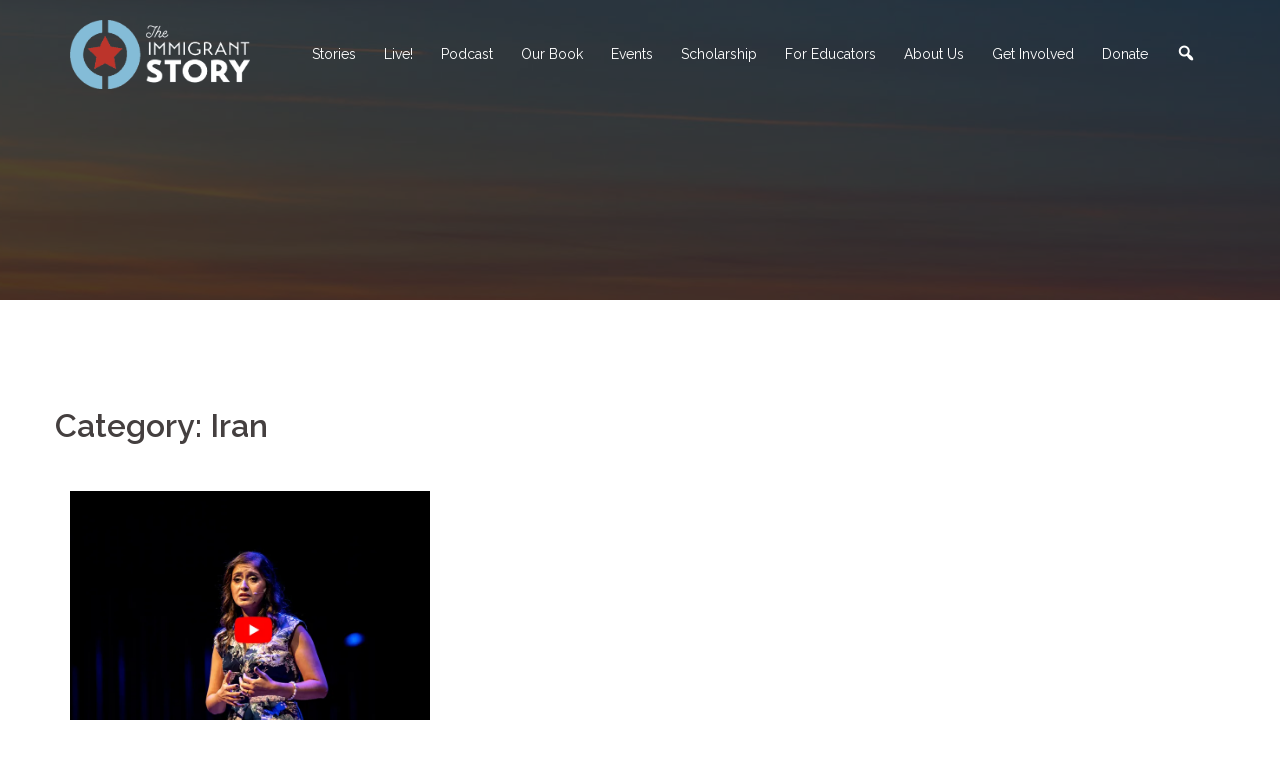

--- FILE ---
content_type: text/html; charset=UTF-8
request_url: https://theimmigrantstory.org/category/iran/
body_size: 20970
content:
<!DOCTYPE html>
<html lang="en-US">
<head><meta charset="UTF-8"><script>if(navigator.userAgent.match(/MSIE|Internet Explorer/i)||navigator.userAgent.match(/Trident\/7\..*?rv:11/i)){var href=document.location.href;if(!href.match(/[?&]nowprocket/)){if(href.indexOf("?")==-1){if(href.indexOf("#")==-1){document.location.href=href+"?nowprocket=1"}else{document.location.href=href.replace("#","?nowprocket=1#")}}else{if(href.indexOf("#")==-1){document.location.href=href+"&nowprocket=1"}else{document.location.href=href.replace("#","&nowprocket=1#")}}}}</script><script>class RocketLazyLoadScripts{constructor(){this.triggerEvents=["keydown","mousedown","mousemove","touchmove","touchstart","touchend","wheel"],this.userEventHandler=this._triggerListener.bind(this),this.touchStartHandler=this._onTouchStart.bind(this),this.touchMoveHandler=this._onTouchMove.bind(this),this.touchEndHandler=this._onTouchEnd.bind(this),this.clickHandler=this._onClick.bind(this),this.interceptedClicks=[],window.addEventListener("pageshow",(e=>{this.persisted=e.persisted})),window.addEventListener("DOMContentLoaded",(()=>{this._preconnect3rdParties()})),this.delayedScripts={normal:[],async:[],defer:[]},this.allJQueries=[]}_addUserInteractionListener(e){document.hidden?e._triggerListener():(this.triggerEvents.forEach((t=>window.addEventListener(t,e.userEventHandler,{passive:!0}))),window.addEventListener("touchstart",e.touchStartHandler,{passive:!0}),window.addEventListener("mousedown",e.touchStartHandler),document.addEventListener("visibilitychange",e.userEventHandler))}_removeUserInteractionListener(){this.triggerEvents.forEach((e=>window.removeEventListener(e,this.userEventHandler,{passive:!0}))),document.removeEventListener("visibilitychange",this.userEventHandler)}_onTouchStart(e){"HTML"!==e.target.tagName&&(window.addEventListener("touchend",this.touchEndHandler),window.addEventListener("mouseup",this.touchEndHandler),window.addEventListener("touchmove",this.touchMoveHandler,{passive:!0}),window.addEventListener("mousemove",this.touchMoveHandler),e.target.addEventListener("click",this.clickHandler),this._renameDOMAttribute(e.target,"onclick","rocket-onclick"))}_onTouchMove(e){window.removeEventListener("touchend",this.touchEndHandler),window.removeEventListener("mouseup",this.touchEndHandler),window.removeEventListener("touchmove",this.touchMoveHandler,{passive:!0}),window.removeEventListener("mousemove",this.touchMoveHandler),e.target.removeEventListener("click",this.clickHandler),this._renameDOMAttribute(e.target,"rocket-onclick","onclick")}_onTouchEnd(e){window.removeEventListener("touchend",this.touchEndHandler),window.removeEventListener("mouseup",this.touchEndHandler),window.removeEventListener("touchmove",this.touchMoveHandler,{passive:!0}),window.removeEventListener("mousemove",this.touchMoveHandler)}_onClick(e){e.target.removeEventListener("click",this.clickHandler),this._renameDOMAttribute(e.target,"rocket-onclick","onclick"),this.interceptedClicks.push(e),e.preventDefault(),e.stopPropagation(),e.stopImmediatePropagation()}_replayClicks(){window.removeEventListener("touchstart",this.touchStartHandler,{passive:!0}),window.removeEventListener("mousedown",this.touchStartHandler),this.interceptedClicks.forEach((e=>{e.target.dispatchEvent(new MouseEvent("click",{view:e.view,bubbles:!0,cancelable:!0}))}))}_renameDOMAttribute(e,t,n){e.hasAttribute&&e.hasAttribute(t)&&(event.target.setAttribute(n,event.target.getAttribute(t)),event.target.removeAttribute(t))}_triggerListener(){this._removeUserInteractionListener(this),"loading"===document.readyState?document.addEventListener("DOMContentLoaded",this._loadEverythingNow.bind(this)):this._loadEverythingNow()}_preconnect3rdParties(){let e=[];document.querySelectorAll("script[type=rocketlazyloadscript]").forEach((t=>{if(t.hasAttribute("src")){const n=new URL(t.src).origin;n!==location.origin&&e.push({src:n,crossOrigin:t.crossOrigin||"module"===t.getAttribute("data-rocket-type")})}})),e=[...new Map(e.map((e=>[JSON.stringify(e),e]))).values()],this._batchInjectResourceHints(e,"preconnect")}async _loadEverythingNow(){this.lastBreath=Date.now(),this._delayEventListeners(),this._delayJQueryReady(this),this._handleDocumentWrite(),this._registerAllDelayedScripts(),this._preloadAllScripts(),await this._loadScriptsFromList(this.delayedScripts.normal),await this._loadScriptsFromList(this.delayedScripts.defer),await this._loadScriptsFromList(this.delayedScripts.async);try{await this._triggerDOMContentLoaded(),await this._triggerWindowLoad()}catch(e){}window.dispatchEvent(new Event("rocket-allScriptsLoaded")),this._replayClicks()}_registerAllDelayedScripts(){document.querySelectorAll("script[type=rocketlazyloadscript]").forEach((e=>{e.hasAttribute("src")?e.hasAttribute("async")&&!1!==e.async?this.delayedScripts.async.push(e):e.hasAttribute("defer")&&!1!==e.defer||"module"===e.getAttribute("data-rocket-type")?this.delayedScripts.defer.push(e):this.delayedScripts.normal.push(e):this.delayedScripts.normal.push(e)}))}async _transformScript(e){return await this._littleBreath(),new Promise((t=>{const n=document.createElement("script");[...e.attributes].forEach((e=>{let t=e.nodeName;"type"!==t&&("data-rocket-type"===t&&(t="type"),n.setAttribute(t,e.nodeValue))})),e.hasAttribute("src")?(n.addEventListener("load",t),n.addEventListener("error",t)):(n.text=e.text,t());try{e.parentNode.replaceChild(n,e)}catch(e){t()}}))}async _loadScriptsFromList(e){const t=e.shift();return t?(await this._transformScript(t),this._loadScriptsFromList(e)):Promise.resolve()}_preloadAllScripts(){this._batchInjectResourceHints([...this.delayedScripts.normal,...this.delayedScripts.defer,...this.delayedScripts.async],"preload")}_batchInjectResourceHints(e,t){var n=document.createDocumentFragment();e.forEach((e=>{if(e.src){const i=document.createElement("link");i.href=e.src,i.rel=t,"preconnect"!==t&&(i.as="script"),e.getAttribute&&"module"===e.getAttribute("data-rocket-type")&&(i.crossOrigin=!0),e.crossOrigin&&(i.crossOrigin=e.crossOrigin),n.appendChild(i)}})),document.head.appendChild(n)}_delayEventListeners(){let e={};function t(t,n){!function(t){function n(n){return e[t].eventsToRewrite.indexOf(n)>=0?"rocket-"+n:n}e[t]||(e[t]={originalFunctions:{add:t.addEventListener,remove:t.removeEventListener},eventsToRewrite:[]},t.addEventListener=function(){arguments[0]=n(arguments[0]),e[t].originalFunctions.add.apply(t,arguments)},t.removeEventListener=function(){arguments[0]=n(arguments[0]),e[t].originalFunctions.remove.apply(t,arguments)})}(t),e[t].eventsToRewrite.push(n)}function n(e,t){let n=e[t];Object.defineProperty(e,t,{get:()=>n||function(){},set(i){e["rocket"+t]=n=i}})}t(document,"DOMContentLoaded"),t(window,"DOMContentLoaded"),t(window,"load"),t(window,"pageshow"),t(document,"readystatechange"),n(document,"onreadystatechange"),n(window,"onload"),n(window,"onpageshow")}_delayJQueryReady(e){let t=window.jQuery;Object.defineProperty(window,"jQuery",{get:()=>t,set(n){if(n&&n.fn&&!e.allJQueries.includes(n)){n.fn.ready=n.fn.init.prototype.ready=function(t){e.domReadyFired?t.bind(document)(n):document.addEventListener("rocket-DOMContentLoaded",(()=>t.bind(document)(n)))};const t=n.fn.on;n.fn.on=n.fn.init.prototype.on=function(){if(this[0]===window){function e(e){return e.split(" ").map((e=>"load"===e||0===e.indexOf("load.")?"rocket-jquery-load":e)).join(" ")}"string"==typeof arguments[0]||arguments[0]instanceof String?arguments[0]=e(arguments[0]):"object"==typeof arguments[0]&&Object.keys(arguments[0]).forEach((t=>{delete Object.assign(arguments[0],{[e(t)]:arguments[0][t]})[t]}))}return t.apply(this,arguments),this},e.allJQueries.push(n)}t=n}})}async _triggerDOMContentLoaded(){this.domReadyFired=!0,await this._littleBreath(),document.dispatchEvent(new Event("rocket-DOMContentLoaded")),await this._littleBreath(),window.dispatchEvent(new Event("rocket-DOMContentLoaded")),await this._littleBreath(),document.dispatchEvent(new Event("rocket-readystatechange")),await this._littleBreath(),document.rocketonreadystatechange&&document.rocketonreadystatechange()}async _triggerWindowLoad(){await this._littleBreath(),window.dispatchEvent(new Event("rocket-load")),await this._littleBreath(),window.rocketonload&&window.rocketonload(),await this._littleBreath(),this.allJQueries.forEach((e=>e(window).trigger("rocket-jquery-load"))),await this._littleBreath();const e=new Event("rocket-pageshow");e.persisted=this.persisted,window.dispatchEvent(e),await this._littleBreath(),window.rocketonpageshow&&window.rocketonpageshow({persisted:this.persisted})}_handleDocumentWrite(){const e=new Map;document.write=document.writeln=function(t){const n=document.currentScript,i=document.createRange(),r=n.parentElement;let o=e.get(n);void 0===o&&(o=n.nextSibling,e.set(n,o));const s=document.createDocumentFragment();i.setStart(s,0),s.appendChild(i.createContextualFragment(t)),r.insertBefore(s,o)}}async _littleBreath(){Date.now()-this.lastBreath>45&&(await this._requestAnimFrame(),this.lastBreath=Date.now())}async _requestAnimFrame(){return document.hidden?new Promise((e=>setTimeout(e))):new Promise((e=>requestAnimationFrame(e)))}static run(){const e=new RocketLazyLoadScripts;e._addUserInteractionListener(e)}}RocketLazyLoadScripts.run();</script>

<meta name="viewport" content="width=device-width, initial-scale=1">
<link rel="profile" href="http://gmpg.org/xfn/11">
<link rel="pingback" href="https://theimmigrantstory.org/xmlrpc.php">

<meta name='robots' content='index, follow, max-image-preview:large, max-snippet:-1, max-video-preview:-1' />

	<!-- This site is optimized with the Yoast SEO plugin v22.6 - https://yoast.com/wordpress/plugins/seo/ -->
	<title>Iran Archives | The Immigrant Story</title><style id="rocket-critical-css">html{font-family:sans-serif;-ms-text-size-adjust:100%;-webkit-text-size-adjust:100%}body{margin:0}article,header,main,nav{display:block}a{background-color:transparent}img{border:0}svg:not(:root){overflow:hidden}*,:after,:before{-webkit-box-sizing:border-box;-moz-box-sizing:border-box;box-sizing:border-box}html{font-size:10px}body{font-family:"Helvetica Neue",Helvetica,Arial,sans-serif;font-size:14px;line-height:1.42857143;color:#333;background-color:#fff}a{color:#337ab7;text-decoration:none}img{vertical-align:middle}h2,h3{font-family:inherit;font-weight:500;line-height:1.1;color:inherit}h2,h3{margin-top:20px;margin-bottom:10px}h2{font-size:30px}h3{font-size:24px}p{margin:0 0 10px}.page-header{padding-bottom:9px;margin:40px 0 20px;border-bottom:1px solid #eee}ul{margin-top:0;margin-bottom:10px}ul ul{margin-bottom:0}.container{margin-right:auto;margin-left:auto;padding-left:15px;padding-right:15px}@media (min-width:768px){.container{width:750px}}@media (min-width:992px){.container{width:970px}}@media (min-width:1200px){.container{width:1170px}}.row{margin-left:-15px;margin-right:-15px}.col-md-4,.col-md-8,.col-md-9,.col-sm-4,.col-sm-8,.col-xs-12{position:relative;min-height:1px;padding-left:15px;padding-right:15px}.col-xs-12{float:left}.col-xs-12{width:100%}@media (min-width:768px){.col-sm-4,.col-sm-8{float:left}.col-sm-8{width:66.66666667%}.col-sm-4{width:33.33333333%}}@media (min-width:992px){.col-md-4,.col-md-8,.col-md-9{float:left}.col-md-9{width:75%}.col-md-8{width:66.66666667%}.col-md-4{width:33.33333333%}}.container:after,.container:before,.row:after,.row:before{content:" ";display:table}.container:after,.row:after{clear:both}ul{box-sizing:border-box}:root{--wp--preset--font-size--normal:16px;--wp--preset--font-size--huge:42px}.screen-reader-text{border:0;clip:rect(1px,1px,1px,1px);-webkit-clip-path:inset(50%);clip-path:inset(50%);height:1px;margin:-1px;overflow:hidden;padding:0;position:absolute;width:1px;word-wrap:normal!important}.screen-reader-text{clip:rect(1px,1px,1px,1px);position:absolute!important;height:1px;width:1px;overflow:hidden}.page-header{margin:0;border:0}.page-wrap .content-wrapper{padding-top:15px;padding-bottom:15px;background-color:#fff}img{max-width:100%;height:auto}*,*:before,*:after{-webkit-box-sizing:border-box;-moz-box-sizing:border-box;box-sizing:border-box}body{font-size:14px;line-height:1.7;font-family:"Source Sans Pro",sans-serif;background:#fff;color:#767676}a{text-decoration:none}p{margin-bottom:20px}h2{font:42px/1.1 "Raleway",sans-serif}h3{font:32px/1.1 "Raleway",sans-serif}h2,h3{color:#443f3f;font-weight:600;margin:10px 0 24px}.site-logo{max-height:100px}.site-header{position:fixed;top:0;left:0;width:100%;z-index:1000;background-color:transparent;padding:20px 0}.header-image{display:none;position:relative;height:300px;background-position:center;background-size:cover;background-repeat:no-repeat}.site-header .col-md-4,.site-header .col-md-8{min-height:0}#mainnav{display:block;float:right}#mainnav ul{list-style:none;margin:0;padding:0}#mainnav li{float:left;padding:0 14px}#mainnav ul ul li{padding:0}#mainnav ul li a{position:relative;display:block;font-size:14px;font-family:"Raleway",sans-serif;color:#fff;font-weight:500;text-decoration:none;outline:none}#mainnav ul ul a{width:180px;font-family:"Source Sans Pro",sans-serif!important}#mainnav ul li{position:relative}#mainnav ul li ul{width:180px;position:absolute;top:100%;left:initial;opacity:0;visibility:hidden;-webkit-border-radius:0 0 2px 2px;-moz-border-radius:0 0 2px 2px;-o-border-radius:0 0 2px 2px;border-radius:0 0 2px 2px}#mainnav ul li ul:after{content:"";position:absolute;left:0;width:100%;height:1px}#mainnav .sub-menu{z-index:99999}#mainnav .sub-menu li a{color:#fff;display:block;line-height:30px;background:#1c1c1c;padding:0 18px;border-top:1px solid #252525}#mainnav ul li::before{font-family:Fontawesome;color:#fff;float:left;margin:5px 5px 0 0;font-size:14px;line-height:1;font-weight:400}#mainnav ul li a{float:left}#mainnav .sub-menu li:before{content:'';margin:0}.btn-menu{float:right;color:#fff;text-align:center;width:28px;height:28px}.btn-menu{display:none}.overlay{position:absolute;top:0;left:0;width:100%;height:100%;-ms-filter:"progid:DXImageTransform.Microsoft.Alpha(Opacity=70)";filter:alpha(opacity=70);opacity:0.7}.page-wrap{padding:83px 0 100px;clear:both}.entry-post p{margin-bottom:24px}.content-area .post-wrap{padding-right:50px}.content-area .hentry{position:relative;padding-top:50px;padding-bottom:20px}.content-area .hentry:first-child{padding-top:0}.content-area .hentry:after{content:"";position:absolute;left:0;top:0;width:30px;height:1px}.content-area .hentry:first-child:after{height:0}.content-area .entry-thumb{text-align:center;margin-bottom:30px}.hentry .title-post{font-size:36px;font-weight:600;line-height:normal;padding-bottom:10px;margin:0}.masonry-layout{width:100%;padding:0}.masonry-layout .hentry{width:360px;margin:15px;padding:0}.masonry-layout .post-wrap{padding:0}.masonry-layout .hentry:after{width:0;height:0}.preloader{background:none repeat scroll 0 0 #fff;height:100%;opacity:1;position:fixed;text-align:center;width:100%;z-index:9999}.preloader .spinner{height:30px;left:50%;margin-left:-15px;margin-top:-15px;position:relative;top:50%;width:30px}.preloader .pre-bounce1,.preloader .pre-bounce2{-webkit-animation:2s ease 0s normal none infinite bounce;animation:2s ease 0s normal none infinite bounce;background-color:#de4939;border-radius:50%;height:100%;left:0;opacity:0.6;position:absolute;top:0;width:100%}.preloader .pre-bounce2{-webkit-animation-delay:-0.5s;animation-delay:-0.5s}@-webkit-keyframes bounce{0%,20%,50%,80%,100%{-webkit-transform:translateY(0);transform:translateY(0)}40%{-webkit-transform:translateY(-30px);transform:translateY(-30px)}60%{-webkit-transform:translateY(-15px);transform:translateY(-15px)}}@keyframes bounce{0%,20%,50%,80%,100%{-webkit-transform:translateY(0);-ms-transform:translateY(0);transform:translateY(0)}40%{-webkit-transform:translateY(-30px);-ms-transform:translateY(-30px);transform:translateY(-30px)}60%{-webkit-transform:translateY(-15px);-ms-transform:translateY(-15px);transform:translateY(-15px)}}a{color:#d65050}h2 a{color:#d65050}#mainnav ul li ul:after{background-color:#d65050}.content-area .hentry:after{background-color:#d65050}.sydney-svg-icon{display:inline-block;width:16px;height:16px;vertical-align:middle;line-height:1}.btn-menu .sydney-svg-icon{width:22px;fill:#fff}@media only screen and (max-width:1199px){.masonry-layout .hentry{width:455px}}@media only screen and (max-width:991px){.masonry-layout .hentry{width:345px}.header-wrap .col-md-8{padding:0}.content-area .post-wrap{padding-right:0}}@media only screen and (max-width:1024px){.site-header{position:static;background-color:rgba(0,0,0,0.9)}#mainnav{display:none}.btn-menu{display:block}}@media only screen and (max-width:780px){h2{font-size:28px}h3{font-size:22px}}@media only screen and (max-width:1399px){.site-header #mainnav ul li ul{right:14px}}@media only screen and (max-width:767px){.posts-layout{max-width:100%}.masonry-layout .hentry{width:100%;margin:0 0 30px;padding:0 15px}.btn-menu{float:none;margin:15px auto 0}.header-wrap{text-align:center}}@media screen and (min-width:1025px){#mainnav>div>ul,.header-wrap .container>.row{display:-webkit-flex;display:-ms-flexbox;display:flex;-webkit-align-items:center;-ms-flex-align:center;align-items:center}#mainnav>div>ul{-ms-flex-wrap:wrap;flex-wrap:wrap}}.sydney-hero-area{overflow:hidden}body>.preloader{display:none}.site-logo{width:50%;max-height:none}.mainnav{width:max-content}.content-area .entry-thumb{margin-bottom:15px}.preloader{display:none}:root{--swiper-theme-color:#007aff}:root{--swiper-navigation-size:44px}:root{--jp-carousel-primary-color:#fff;--jp-carousel-primary-subtle-color:#999;--jp-carousel-bg-color:#000;--jp-carousel-bg-faded-color:#222;--jp-carousel-border-color:#3a3a3a}.screen-reader-text{clip:rect(1px,1px,1px,1px);word-wrap:normal!important;border:0;-webkit-clip-path:inset(50%);clip-path:inset(50%);height:1px;margin:-1px;overflow:hidden;padding:0;position:absolute!important;width:1px}</style><link rel="preload" as="style" href="https://fonts.googleapis.com/css?family=Raleway%3A400%2C600&#038;subset=latin&#038;display=swap" /><link rel="stylesheet" href="https://fonts.googleapis.com/css?family=Raleway%3A400%2C600&#038;subset=latin&#038;display=swap" media="print" onload="this.media='all'" /><noscript><link rel="stylesheet" href="https://fonts.googleapis.com/css?family=Raleway%3A400%2C600&#038;subset=latin&#038;display=swap" /></noscript>
	<link rel="canonical" href="https://theimmigrantstory.org/category/iran/" />
	<meta property="og:locale" content="en_US" />
	<meta property="og:type" content="article" />
	<meta property="og:title" content="Iran Archives | The Immigrant Story" />
	<meta property="og:url" content="https://theimmigrantstory.org/category/iran/" />
	<meta property="og:site_name" content="The Immigrant Story" />
	<meta name="twitter:card" content="summary_large_image" />
	<meta name="twitter:site" content="@TheMigrantStory" />
	<script type="application/ld+json" class="yoast-schema-graph">{"@context":"https://schema.org","@graph":[{"@type":"CollectionPage","@id":"https://theimmigrantstory.org/category/iran/","url":"https://theimmigrantstory.org/category/iran/","name":"Iran Archives | The Immigrant Story","isPartOf":{"@id":"https://theimmigrantstory.org/#website"},"primaryImageOfPage":{"@id":"https://theimmigrantstory.org/category/iran/#primaryimage"},"image":{"@id":"https://theimmigrantstory.org/category/iran/#primaryimage"},"thumbnailUrl":"https://i0.wp.com/theimmigrantstory.org/wp-content/uploads/2024/02/ImmigrantStoryArmory-01385-copy-2.jpg?fit=960%2C720&quality=90&ssl=1","breadcrumb":{"@id":"https://theimmigrantstory.org/category/iran/#breadcrumb"},"inLanguage":"en-US"},{"@type":"ImageObject","inLanguage":"en-US","@id":"https://theimmigrantstory.org/category/iran/#primaryimage","url":"https://i0.wp.com/theimmigrantstory.org/wp-content/uploads/2024/02/ImmigrantStoryArmory-01385-copy-2.jpg?fit=960%2C720&quality=90&ssl=1","contentUrl":"https://i0.wp.com/theimmigrantstory.org/wp-content/uploads/2024/02/ImmigrantStoryArmory-01385-copy-2.jpg?fit=960%2C720&quality=90&ssl=1","width":960,"height":720},{"@type":"BreadcrumbList","@id":"https://theimmigrantstory.org/category/iran/#breadcrumb","itemListElement":[{"@type":"ListItem","position":1,"name":"Home","item":"https://theimmigrantstory.org/"},{"@type":"ListItem","position":2,"name":"Iran"}]},{"@type":"WebSite","@id":"https://theimmigrantstory.org/#website","url":"https://theimmigrantstory.org/","name":"The Immigrant Story","description":"Is the American Story","publisher":{"@id":"https://theimmigrantstory.org/#organization"},"potentialAction":[{"@type":"SearchAction","target":{"@type":"EntryPoint","urlTemplate":"https://theimmigrantstory.org/?s={search_term_string}"},"query-input":"required name=search_term_string"}],"inLanguage":"en-US"},{"@type":"Organization","@id":"https://theimmigrantstory.org/#organization","name":"The Immigrant Story","url":"https://theimmigrantstory.org/","logo":{"@type":"ImageObject","inLanguage":"en-US","@id":"https://theimmigrantstory.org/#/schema/logo/image/","url":"https://i0.wp.com/theimmigrantstory.org/wp-content/uploads/2018/01/Favicon.png?fit=512%2C512&ssl=1","contentUrl":"https://i0.wp.com/theimmigrantstory.org/wp-content/uploads/2018/01/Favicon.png?fit=512%2C512&ssl=1","width":512,"height":512,"caption":"The Immigrant Story"},"image":{"@id":"https://theimmigrantstory.org/#/schema/logo/image/"},"sameAs":["https://www.facebook.com/theimmigrantstory/","https://x.com/TheMigrantStory","https://www.pinterest.com/ImmigrantStory/"]}]}</script>
	<!-- / Yoast SEO plugin. -->


<link rel='dns-prefetch' href='//secure.gravatar.com' />
<link rel='dns-prefetch' href='//www.googletagmanager.com' />
<link rel='dns-prefetch' href='//stats.wp.com' />
<link rel='dns-prefetch' href='//fonts.googleapis.com' />
<link rel='dns-prefetch' href='//i0.wp.com' />
<link rel='dns-prefetch' href='//v0.wordpress.com' />
<link rel='dns-prefetch' href='//widgets.wp.com' />
<link rel='dns-prefetch' href='//s0.wp.com' />
<link rel='dns-prefetch' href='//0.gravatar.com' />
<link rel='dns-prefetch' href='//1.gravatar.com' />
<link rel='dns-prefetch' href='//2.gravatar.com' />
<link rel='dns-prefetch' href='//c0.wp.com' />
<link href='https://fonts.gstatic.com' crossorigin rel='preconnect' />
<link rel='preload'  href='https://theimmigrantstory.org/wp-content/themes/sydney/css/bootstrap/bootstrap.min.css?ver=1' data-rocket-async="style" as="style" onload="this.onload=null;this.rel='stylesheet'" onerror="this.removeAttribute('data-rocket-async')"  type='text/css' media='all' />
<style id='wp-emoji-styles-inline-css' type='text/css'>

	img.wp-smiley, img.emoji {
		display: inline !important;
		border: none !important;
		box-shadow: none !important;
		height: 1em !important;
		width: 1em !important;
		margin: 0 0.07em !important;
		vertical-align: -0.1em !important;
		background: none !important;
		padding: 0 !important;
	}
</style>
<link rel='preload'  href='https://c0.wp.com/c/6.5.7/wp-includes/css/dist/block-library/style.min.css' data-rocket-async="style" as="style" onload="this.onload=null;this.rel='stylesheet'" onerror="this.removeAttribute('data-rocket-async')"  type='text/css' media='all' />
<style id='wp-block-library-inline-css' type='text/css'>
.has-text-align-justify{text-align:justify;}
</style>
<link rel='preload'  href='https://c0.wp.com/c/6.5.7/wp-includes/js/mediaelement/mediaelementplayer-legacy.min.css' data-rocket-async="style" as="style" onload="this.onload=null;this.rel='stylesheet'" onerror="this.removeAttribute('data-rocket-async')"  type='text/css' media='all' />
<link rel='preload'  href='https://c0.wp.com/c/6.5.7/wp-includes/js/mediaelement/wp-mediaelement.min.css' data-rocket-async="style" as="style" onload="this.onload=null;this.rel='stylesheet'" onerror="this.removeAttribute('data-rocket-async')"  type='text/css' media='all' />
<style id='jetpack-sharing-buttons-style-inline-css' type='text/css'>
.jetpack-sharing-buttons__services-list{display:flex;flex-direction:row;flex-wrap:wrap;gap:0;list-style-type:none;margin:5px;padding:0}.jetpack-sharing-buttons__services-list.has-small-icon-size{font-size:12px}.jetpack-sharing-buttons__services-list.has-normal-icon-size{font-size:16px}.jetpack-sharing-buttons__services-list.has-large-icon-size{font-size:24px}.jetpack-sharing-buttons__services-list.has-huge-icon-size{font-size:36px}@media print{.jetpack-sharing-buttons__services-list{display:none!important}}.editor-styles-wrapper .wp-block-jetpack-sharing-buttons{gap:0;padding-inline-start:0}ul.jetpack-sharing-buttons__services-list.has-background{padding:1.25em 2.375em}
</style>
<style id='powerpress-player-block-style-inline-css' type='text/css'>


</style>
<style id='classic-theme-styles-inline-css' type='text/css'>
/*! This file is auto-generated */
.wp-block-button__link{color:#fff;background-color:#32373c;border-radius:9999px;box-shadow:none;text-decoration:none;padding:calc(.667em + 2px) calc(1.333em + 2px);font-size:1.125em}.wp-block-file__button{background:#32373c;color:#fff;text-decoration:none}
</style>
<style id='global-styles-inline-css' type='text/css'>
body{--wp--preset--color--black: #000000;--wp--preset--color--cyan-bluish-gray: #abb8c3;--wp--preset--color--white: #ffffff;--wp--preset--color--pale-pink: #f78da7;--wp--preset--color--vivid-red: #cf2e2e;--wp--preset--color--luminous-vivid-orange: #ff6900;--wp--preset--color--luminous-vivid-amber: #fcb900;--wp--preset--color--light-green-cyan: #7bdcb5;--wp--preset--color--vivid-green-cyan: #00d084;--wp--preset--color--pale-cyan-blue: #8ed1fc;--wp--preset--color--vivid-cyan-blue: #0693e3;--wp--preset--color--vivid-purple: #9b51e0;--wp--preset--gradient--vivid-cyan-blue-to-vivid-purple: linear-gradient(135deg,rgba(6,147,227,1) 0%,rgb(155,81,224) 100%);--wp--preset--gradient--light-green-cyan-to-vivid-green-cyan: linear-gradient(135deg,rgb(122,220,180) 0%,rgb(0,208,130) 100%);--wp--preset--gradient--luminous-vivid-amber-to-luminous-vivid-orange: linear-gradient(135deg,rgba(252,185,0,1) 0%,rgba(255,105,0,1) 100%);--wp--preset--gradient--luminous-vivid-orange-to-vivid-red: linear-gradient(135deg,rgba(255,105,0,1) 0%,rgb(207,46,46) 100%);--wp--preset--gradient--very-light-gray-to-cyan-bluish-gray: linear-gradient(135deg,rgb(238,238,238) 0%,rgb(169,184,195) 100%);--wp--preset--gradient--cool-to-warm-spectrum: linear-gradient(135deg,rgb(74,234,220) 0%,rgb(151,120,209) 20%,rgb(207,42,186) 40%,rgb(238,44,130) 60%,rgb(251,105,98) 80%,rgb(254,248,76) 100%);--wp--preset--gradient--blush-light-purple: linear-gradient(135deg,rgb(255,206,236) 0%,rgb(152,150,240) 100%);--wp--preset--gradient--blush-bordeaux: linear-gradient(135deg,rgb(254,205,165) 0%,rgb(254,45,45) 50%,rgb(107,0,62) 100%);--wp--preset--gradient--luminous-dusk: linear-gradient(135deg,rgb(255,203,112) 0%,rgb(199,81,192) 50%,rgb(65,88,208) 100%);--wp--preset--gradient--pale-ocean: linear-gradient(135deg,rgb(255,245,203) 0%,rgb(182,227,212) 50%,rgb(51,167,181) 100%);--wp--preset--gradient--electric-grass: linear-gradient(135deg,rgb(202,248,128) 0%,rgb(113,206,126) 100%);--wp--preset--gradient--midnight: linear-gradient(135deg,rgb(2,3,129) 0%,rgb(40,116,252) 100%);--wp--preset--font-size--small: 13px;--wp--preset--font-size--medium: 20px;--wp--preset--font-size--large: 36px;--wp--preset--font-size--x-large: 42px;--wp--preset--spacing--20: 0.44rem;--wp--preset--spacing--30: 0.67rem;--wp--preset--spacing--40: 1rem;--wp--preset--spacing--50: 1.5rem;--wp--preset--spacing--60: 2.25rem;--wp--preset--spacing--70: 3.38rem;--wp--preset--spacing--80: 5.06rem;--wp--preset--shadow--natural: 6px 6px 9px rgba(0, 0, 0, 0.2);--wp--preset--shadow--deep: 12px 12px 50px rgba(0, 0, 0, 0.4);--wp--preset--shadow--sharp: 6px 6px 0px rgba(0, 0, 0, 0.2);--wp--preset--shadow--outlined: 6px 6px 0px -3px rgba(255, 255, 255, 1), 6px 6px rgba(0, 0, 0, 1);--wp--preset--shadow--crisp: 6px 6px 0px rgba(0, 0, 0, 1);}:where(.is-layout-flex){gap: 0.5em;}:where(.is-layout-grid){gap: 0.5em;}body .is-layout-flex{display: flex;}body .is-layout-flex{flex-wrap: wrap;align-items: center;}body .is-layout-flex > *{margin: 0;}body .is-layout-grid{display: grid;}body .is-layout-grid > *{margin: 0;}:where(.wp-block-columns.is-layout-flex){gap: 2em;}:where(.wp-block-columns.is-layout-grid){gap: 2em;}:where(.wp-block-post-template.is-layout-flex){gap: 1.25em;}:where(.wp-block-post-template.is-layout-grid){gap: 1.25em;}.has-black-color{color: var(--wp--preset--color--black) !important;}.has-cyan-bluish-gray-color{color: var(--wp--preset--color--cyan-bluish-gray) !important;}.has-white-color{color: var(--wp--preset--color--white) !important;}.has-pale-pink-color{color: var(--wp--preset--color--pale-pink) !important;}.has-vivid-red-color{color: var(--wp--preset--color--vivid-red) !important;}.has-luminous-vivid-orange-color{color: var(--wp--preset--color--luminous-vivid-orange) !important;}.has-luminous-vivid-amber-color{color: var(--wp--preset--color--luminous-vivid-amber) !important;}.has-light-green-cyan-color{color: var(--wp--preset--color--light-green-cyan) !important;}.has-vivid-green-cyan-color{color: var(--wp--preset--color--vivid-green-cyan) !important;}.has-pale-cyan-blue-color{color: var(--wp--preset--color--pale-cyan-blue) !important;}.has-vivid-cyan-blue-color{color: var(--wp--preset--color--vivid-cyan-blue) !important;}.has-vivid-purple-color{color: var(--wp--preset--color--vivid-purple) !important;}.has-black-background-color{background-color: var(--wp--preset--color--black) !important;}.has-cyan-bluish-gray-background-color{background-color: var(--wp--preset--color--cyan-bluish-gray) !important;}.has-white-background-color{background-color: var(--wp--preset--color--white) !important;}.has-pale-pink-background-color{background-color: var(--wp--preset--color--pale-pink) !important;}.has-vivid-red-background-color{background-color: var(--wp--preset--color--vivid-red) !important;}.has-luminous-vivid-orange-background-color{background-color: var(--wp--preset--color--luminous-vivid-orange) !important;}.has-luminous-vivid-amber-background-color{background-color: var(--wp--preset--color--luminous-vivid-amber) !important;}.has-light-green-cyan-background-color{background-color: var(--wp--preset--color--light-green-cyan) !important;}.has-vivid-green-cyan-background-color{background-color: var(--wp--preset--color--vivid-green-cyan) !important;}.has-pale-cyan-blue-background-color{background-color: var(--wp--preset--color--pale-cyan-blue) !important;}.has-vivid-cyan-blue-background-color{background-color: var(--wp--preset--color--vivid-cyan-blue) !important;}.has-vivid-purple-background-color{background-color: var(--wp--preset--color--vivid-purple) !important;}.has-black-border-color{border-color: var(--wp--preset--color--black) !important;}.has-cyan-bluish-gray-border-color{border-color: var(--wp--preset--color--cyan-bluish-gray) !important;}.has-white-border-color{border-color: var(--wp--preset--color--white) !important;}.has-pale-pink-border-color{border-color: var(--wp--preset--color--pale-pink) !important;}.has-vivid-red-border-color{border-color: var(--wp--preset--color--vivid-red) !important;}.has-luminous-vivid-orange-border-color{border-color: var(--wp--preset--color--luminous-vivid-orange) !important;}.has-luminous-vivid-amber-border-color{border-color: var(--wp--preset--color--luminous-vivid-amber) !important;}.has-light-green-cyan-border-color{border-color: var(--wp--preset--color--light-green-cyan) !important;}.has-vivid-green-cyan-border-color{border-color: var(--wp--preset--color--vivid-green-cyan) !important;}.has-pale-cyan-blue-border-color{border-color: var(--wp--preset--color--pale-cyan-blue) !important;}.has-vivid-cyan-blue-border-color{border-color: var(--wp--preset--color--vivid-cyan-blue) !important;}.has-vivid-purple-border-color{border-color: var(--wp--preset--color--vivid-purple) !important;}.has-vivid-cyan-blue-to-vivid-purple-gradient-background{background: var(--wp--preset--gradient--vivid-cyan-blue-to-vivid-purple) !important;}.has-light-green-cyan-to-vivid-green-cyan-gradient-background{background: var(--wp--preset--gradient--light-green-cyan-to-vivid-green-cyan) !important;}.has-luminous-vivid-amber-to-luminous-vivid-orange-gradient-background{background: var(--wp--preset--gradient--luminous-vivid-amber-to-luminous-vivid-orange) !important;}.has-luminous-vivid-orange-to-vivid-red-gradient-background{background: var(--wp--preset--gradient--luminous-vivid-orange-to-vivid-red) !important;}.has-very-light-gray-to-cyan-bluish-gray-gradient-background{background: var(--wp--preset--gradient--very-light-gray-to-cyan-bluish-gray) !important;}.has-cool-to-warm-spectrum-gradient-background{background: var(--wp--preset--gradient--cool-to-warm-spectrum) !important;}.has-blush-light-purple-gradient-background{background: var(--wp--preset--gradient--blush-light-purple) !important;}.has-blush-bordeaux-gradient-background{background: var(--wp--preset--gradient--blush-bordeaux) !important;}.has-luminous-dusk-gradient-background{background: var(--wp--preset--gradient--luminous-dusk) !important;}.has-pale-ocean-gradient-background{background: var(--wp--preset--gradient--pale-ocean) !important;}.has-electric-grass-gradient-background{background: var(--wp--preset--gradient--electric-grass) !important;}.has-midnight-gradient-background{background: var(--wp--preset--gradient--midnight) !important;}.has-small-font-size{font-size: var(--wp--preset--font-size--small) !important;}.has-medium-font-size{font-size: var(--wp--preset--font-size--medium) !important;}.has-large-font-size{font-size: var(--wp--preset--font-size--large) !important;}.has-x-large-font-size{font-size: var(--wp--preset--font-size--x-large) !important;}
.wp-block-navigation a:where(:not(.wp-element-button)){color: inherit;}
:where(.wp-block-post-template.is-layout-flex){gap: 1.25em;}:where(.wp-block-post-template.is-layout-grid){gap: 1.25em;}
:where(.wp-block-columns.is-layout-flex){gap: 2em;}:where(.wp-block-columns.is-layout-grid){gap: 2em;}
.wp-block-pullquote{font-size: 1.5em;line-height: 1.6;}
</style>
<link rel='preload'  href='https://theimmigrantstory.org/wp-content/plugins/foobox-image-lightbox/free/css/foobox.free.min.css?ver=2.7.27' data-rocket-async="style" as="style" onload="this.onload=null;this.rel='stylesheet'" onerror="this.removeAttribute('data-rocket-async')"  type='text/css' media='all' />
<link rel='preload'  href='https://theimmigrantstory.org/wp-content/plugins/menu-image/includes/css/menu-image.css?ver=3.11' data-rocket-async="style" as="style" onload="this.onload=null;this.rel='stylesheet'" onerror="this.removeAttribute('data-rocket-async')"  type='text/css' media='all' />
<link rel='preload'  href='https://c0.wp.com/c/6.5.7/wp-includes/css/dashicons.min.css' data-rocket-async="style" as="style" onload="this.onload=null;this.rel='stylesheet'" onerror="this.removeAttribute('data-rocket-async')"  type='text/css' media='all' />
<link rel='preload'  href='https://theimmigrantstory.org/wp-content/plugins/audioigniter/player/build/style.css?ver=2.0.0' data-rocket-async="style" as="style" onload="this.onload=null;this.rel='stylesheet'" onerror="this.removeAttribute('data-rocket-async')"  type='text/css' media='all' />
<link rel='preload'  href='https://theimmigrantstory.org/wp-content/themes/sydney/style.css?ver=6.5.7' data-rocket-async="style" as="style" onload="this.onload=null;this.rel='stylesheet'" onerror="this.removeAttribute('data-rocket-async')"  type='text/css' media='all' />
<style id='sydney-style-inline-css' type='text/css'>
body, #mainnav ul ul a { font-family:Raleway;}
h1, h2, h3, h4, h5, h6, #mainnav ul li a, .portfolio-info, .roll-testimonials .name, .roll-team .team-content .name, .roll-team .team-item .team-pop .name, .roll-tabs .menu-tab li a, .roll-testimonials .name, .roll-project .project-filter li a, .roll-button, .roll-counter .name-count, .roll-counter .numb-count button, input[type="button"], input[type="reset"], input[type="submit"] { font-family:Raleway;}
.site-title { font-size:32px; }
.site-description { font-size:16px; }
#mainnav ul li a { font-size:14px; }
h1 { font-size:52px; }
h2 { font-size:42px; }
h3 { font-size:32px; }
h4 { font-size:25px; }
h5 { font-size:20px; }
h6 { font-size:18px; }
body { font-size:18px; }
.single .hentry .title-post { font-size:36px; }
.header-image { background-size:cover;}
.header-image { height:300px; }
.go-top:hover svg,.sydney_contact_info_widget span { fill:#d65050;}
.site-header.float-header { background-color:rgba(0,0,0,0.9);}
@media only screen and (max-width: 1024px) { .site-header { background-color:#000000;}}
.site-title a, .site-title a:hover { color:#ffffff}
.site-description { color:#ffffff}
#mainnav ul li a, #mainnav ul li::before { color:#ffffff}
#mainnav .sub-menu li a { color:#ffffff}
#mainnav .sub-menu li a { background:#1c1c1c}
.text-slider .maintitle, .text-slider .subtitle { color:#ffffff}
body { color:#47425d}
#secondary { background-color:#ffffff}
#secondary, #secondary a { color:#767676}
.footer-widgets { background-color:#252525}
.btn-menu .sydney-svg-icon { fill:#ffffff}
#mainnav ul li a:hover { color:#d65050}
.site-footer { background-color:#1c1c1c}
.site-footer,.site-footer a { color:#666666}
.overlay { background-color:#000000}
.page-wrap { padding-top:83px;}
.page-wrap { padding-bottom:100px;}
@media only screen and (max-width: 1025px) {		
			.mobile-slide {
				display: block;
			}
			.slide-item {
				background-image: none !important;
			}
			.header-slider {
			}
			.slide-item {
				height: auto !important;
			}
			.slide-inner {
				min-height: initial;
			} 
		}
@media only screen and (max-width: 780px) { 
    	h1 { font-size: 32px;}
		h2 { font-size: 28px;}
		h3 { font-size: 22px;}
		h4 { font-size: 18px;}
		h5 { font-size: 16px;}
		h6 { font-size: 14px;}
	}

</style>
<link rel='preload'  href='https://theimmigrantstory.org/wp-content/themes/sydney-child/style.css?ver=1.0.0' data-rocket-async="style" as="style" onload="this.onload=null;this.rel='stylesheet'" onerror="this.removeAttribute('data-rocket-async')"  type='text/css' media='all' />

<!--[if lte IE 9]>
<link rel='stylesheet' id='sydney-ie9-css' href='https://theimmigrantstory.org/wp-content/themes/sydney/css/ie9.css?ver=6.5.7' type='text/css' media='all' />
<![endif]-->
<link rel='preload'  href='https://theimmigrantstory.org/wp-content/themes/sydney/fonts/font-awesome.min.css?ver=6.5.7' data-rocket-async="style" as="style" onload="this.onload=null;this.rel='stylesheet'" onerror="this.removeAttribute('data-rocket-async')"  type='text/css' media='all' />
<link rel='preload'  href='https://theimmigrantstory.org/wp-content/plugins/recent-posts-widget-with-thumbnails/public.css?ver=7.1.1' data-rocket-async="style" as="style" onload="this.onload=null;this.rel='stylesheet'" onerror="this.removeAttribute('data-rocket-async')"  type='text/css' media='all' />
<link rel='preload'  href='https://c0.wp.com/p/jetpack/13.4.4/css/jetpack.css' data-rocket-async="style" as="style" onload="this.onload=null;this.rel='stylesheet'" onerror="this.removeAttribute('data-rocket-async')"  type='text/css' media='all' />
<script type="rocketlazyloadscript" data-rocket-type="text/javascript" src="https://c0.wp.com/c/6.5.7/wp-includes/js/jquery/jquery.min.js" id="jquery-core-js" defer></script>
<script type="rocketlazyloadscript" data-minify="1" data-rocket-type="text/javascript" src="https://theimmigrantstory.org/wp-content/cache/min/1/c/6.5.7/wp-includes/js/jquery/jquery-migrate.min.js?ver=1759271899" id="jquery-migrate-js" defer></script>
<script type="rocketlazyloadscript" data-rocket-type="text/javascript" id="foobox-free-min-js-before">
/* <![CDATA[ */
/* Run FooBox FREE (v2.7.27) */
var FOOBOX = window.FOOBOX = {
	ready: true,
	disableOthers: false,
	o: {wordpress: { enabled: true }, countMessage:'image %index of %total', captions: { dataTitle: ["captionTitle","title"], dataDesc: ["captionDesc","description"] }, excludes:'.fbx-link,.nofoobox,.nolightbox,a[href*="pinterest.com/pin/create/button/"]', affiliate : { enabled: false }},
	selectors: [
		".foogallery-container.foogallery-lightbox-foobox", ".foogallery-container.foogallery-lightbox-foobox-free", ".gallery", ".wp-block-gallery", ".wp-caption", ".wp-block-image", "a:has(img[class*=wp-image-])", ".post a:has(img[class*=wp-image-])", ".foobox"
	],
	pre: function( $ ){
		// Custom JavaScript (Pre)
		
	},
	post: function( $ ){
		// Custom JavaScript (Post)
		
		// Custom Captions Code
		
	},
	custom: function( $ ){
		// Custom Extra JS
		
	}
};
/* ]]> */
</script>
<script type="rocketlazyloadscript" data-rocket-type="text/javascript" src="https://theimmigrantstory.org/wp-content/plugins/foobox-image-lightbox/free/js/foobox.free.min.js?ver=2.7.27" id="foobox-free-min-js" defer></script>

<!-- Google tag (gtag.js) snippet added by Site Kit -->
<!-- Google Analytics snippet added by Site Kit -->
<!-- Google Ads snippet added by Site Kit -->
<script type="rocketlazyloadscript" data-rocket-type="text/javascript" src="https://www.googletagmanager.com/gtag/js?id=GT-MJWHQ5LQ" id="google_gtagjs-js" async></script>
<script type="rocketlazyloadscript" data-rocket-type="text/javascript" id="google_gtagjs-js-after">
/* <![CDATA[ */
window.dataLayer = window.dataLayer || [];function gtag(){dataLayer.push(arguments);}
gtag("set","linker",{"domains":["theimmigrantstory.org"]});
gtag("js", new Date());
gtag("set", "developer_id.dZTNiMT", true);
gtag("config", "GT-MJWHQ5LQ");
gtag("config", "AW-11043109103");
/* ]]> */
</script>
<link rel="https://api.w.org/" href="https://theimmigrantstory.org/wp-json/" /><link rel="alternate" type="application/json" href="https://theimmigrantstory.org/wp-json/wp/v2/categories/14" /><link rel="EditURI" type="application/rsd+xml" title="RSD" href="https://theimmigrantstory.org/xmlrpc.php?rsd" />
<meta name="generator" content="WordPress 6.5.7" />
<meta name="generator" content="Site Kit by Google 1.170.0" /><script type="rocketlazyloadscript" data-rocket-type="text/javascript"><!--
function powerpress_pinw(pinw_url){window.open(pinw_url, 'PowerPressPlayer','toolbar=0,status=0,resizable=1,width=460,height=320');	return false;}
//-->
</script>
<link rel="alternate" type="application/rss+xml" title="Iran | The Immigrant Story" href="https://theimmigrantstory.org/category/iran/feed/" />
			<style>
				.sydney-svg-icon {
					display: inline-block;
					width: 16px;
					height: 16px;
					vertical-align: middle;
					line-height: 1;
				}
				.team-item .team-social li .sydney-svg-icon {
					width: 14px;
				}
				.roll-team:not(.style1) .team-item .team-social li .sydney-svg-icon {
					fill: #fff;
				}
				.team-item .team-social li:hover .sydney-svg-icon {
					fill: #000;
				}
				.team_hover_edits .team-social li a .sydney-svg-icon {
					fill: #000;
				}
				.team_hover_edits .team-social li:hover a .sydney-svg-icon {
					fill: #fff;
				}	
				.single-sydney-projects .entry-thumb {
					text-align: left;
				}	

			</style>
			<style>img#wpstats{display:none}</style>
				<script type="rocketlazyloadscript">
			( function() {
				window.onpageshow = function( event ) {
					// Defined window.wpforms means that a form exists on a page.
					// If so and back/forward button has been clicked,
					// force reload a page to prevent the submit button state stuck.
					if ( typeof window.wpforms !== 'undefined' && event.persisted ) {
						window.location.reload();
					}
				};
			}() );
		</script>
		
<style type="text/css" xmlns="http://www.w3.org/1999/html">

/*
PowerPress subscribe sidebar widget
*/
.widget-area .widget_powerpress_subscribe h2,
.widget-area .widget_powerpress_subscribe h3,
.widget-area .widget_powerpress_subscribe h4,
.widget_powerpress_subscribe h2,
.widget_powerpress_subscribe h3,
.widget_powerpress_subscribe h4 {
	margin-bottom: 0;
	padding-bottom: 0;
}
</style>
	<style type="text/css">
		.header-image {
			background-image: url(https://theimmigrantstory.org/wp-content/uploads/2021/05/cropped-Acadia.jpg);
			display: block;
		}
		@media only screen and (max-width: 1024px) {
			.header-inner {
				display: block;
			}
			.header-image {
				background-image: none;
				height: auto !important;
			}		
		}
	</style>
	
<!-- Google Tag Manager snippet added by Site Kit -->
<script type="rocketlazyloadscript" data-rocket-type="text/javascript">
/* <![CDATA[ */

			( function( w, d, s, l, i ) {
				w[l] = w[l] || [];
				w[l].push( {'gtm.start': new Date().getTime(), event: 'gtm.js'} );
				var f = d.getElementsByTagName( s )[0],
					j = d.createElement( s ), dl = l != 'dataLayer' ? '&l=' + l : '';
				j.async = true;
				j.src = 'https://www.googletagmanager.com/gtm.js?id=' + i + dl;
				f.parentNode.insertBefore( j, f );
			} )( window, document, 'script', 'dataLayer', 'GTM-5CB4DP69' );
			
/* ]]> */
</script>

<!-- End Google Tag Manager snippet added by Site Kit -->
<link rel="icon" href="https://i0.wp.com/theimmigrantstory.org/wp-content/uploads/2018/01/cropped-Favicon.png?fit=32%2C32&#038;quality=90&#038;ssl=1" sizes="32x32" />
<link rel="icon" href="https://i0.wp.com/theimmigrantstory.org/wp-content/uploads/2018/01/cropped-Favicon.png?fit=192%2C192&#038;quality=90&#038;ssl=1" sizes="192x192" />
<link rel="apple-touch-icon" href="https://i0.wp.com/theimmigrantstory.org/wp-content/uploads/2018/01/cropped-Favicon.png?fit=180%2C180&#038;quality=90&#038;ssl=1" />
<meta name="msapplication-TileImage" content="https://i0.wp.com/theimmigrantstory.org/wp-content/uploads/2018/01/cropped-Favicon.png?fit=270%2C270&#038;quality=90&#038;ssl=1" />
<script type="rocketlazyloadscript">
/*! loadCSS rel=preload polyfill. [c]2017 Filament Group, Inc. MIT License */
(function(w){"use strict";if(!w.loadCSS){w.loadCSS=function(){}}
var rp=loadCSS.relpreload={};rp.support=(function(){var ret;try{ret=w.document.createElement("link").relList.supports("preload")}catch(e){ret=!1}
return function(){return ret}})();rp.bindMediaToggle=function(link){var finalMedia=link.media||"all";function enableStylesheet(){link.media=finalMedia}
if(link.addEventListener){link.addEventListener("load",enableStylesheet)}else if(link.attachEvent){link.attachEvent("onload",enableStylesheet)}
setTimeout(function(){link.rel="stylesheet";link.media="only x"});setTimeout(enableStylesheet,3000)};rp.poly=function(){if(rp.support()){return}
var links=w.document.getElementsByTagName("link");for(var i=0;i<links.length;i++){var link=links[i];if(link.rel==="preload"&&link.getAttribute("as")==="style"&&!link.getAttribute("data-loadcss")){link.setAttribute("data-loadcss",!0);rp.bindMediaToggle(link)}}};if(!rp.support()){rp.poly();var run=w.setInterval(rp.poly,500);if(w.addEventListener){w.addEventListener("load",function(){rp.poly();w.clearInterval(run)})}else if(w.attachEvent){w.attachEvent("onload",function(){rp.poly();w.clearInterval(run)})}}
if(typeof exports!=="undefined"){exports.loadCSS=loadCSS}
else{w.loadCSS=loadCSS}}(typeof global!=="undefined"?global:this))
</script><style id="wpforms-css-vars-root">
				:root {
					--wpforms-field-border-radius: 3px;
--wpforms-field-border-style: solid;
--wpforms-field-border-size: 1px;
--wpforms-field-background-color: #ffffff;
--wpforms-field-border-color: rgba( 0, 0, 0, 0.25 );
--wpforms-field-border-color-spare: rgba( 0, 0, 0, 0.25 );
--wpforms-field-text-color: rgba( 0, 0, 0, 0.7 );
--wpforms-field-menu-color: #ffffff;
--wpforms-label-color: rgba( 0, 0, 0, 0.85 );
--wpforms-label-sublabel-color: rgba( 0, 0, 0, 0.55 );
--wpforms-label-error-color: #d63637;
--wpforms-button-border-radius: 3px;
--wpforms-button-border-style: none;
--wpforms-button-border-size: 1px;
--wpforms-button-background-color: #066aab;
--wpforms-button-border-color: #066aab;
--wpforms-button-text-color: #ffffff;
--wpforms-page-break-color: #066aab;
--wpforms-background-image: none;
--wpforms-background-position: center center;
--wpforms-background-repeat: no-repeat;
--wpforms-background-size: cover;
--wpforms-background-width: 100px;
--wpforms-background-height: 100px;
--wpforms-background-color: rgba( 0, 0, 0, 0 );
--wpforms-background-url: none;
--wpforms-container-padding: 0px;
--wpforms-container-border-style: none;
--wpforms-container-border-width: 1px;
--wpforms-container-border-color: #000000;
--wpforms-container-border-radius: 3px;
--wpforms-field-size-input-height: 43px;
--wpforms-field-size-input-spacing: 15px;
--wpforms-field-size-font-size: 16px;
--wpforms-field-size-line-height: 19px;
--wpforms-field-size-padding-h: 14px;
--wpforms-field-size-checkbox-size: 16px;
--wpforms-field-size-sublabel-spacing: 5px;
--wpforms-field-size-icon-size: 1;
--wpforms-label-size-font-size: 16px;
--wpforms-label-size-line-height: 19px;
--wpforms-label-size-sublabel-font-size: 14px;
--wpforms-label-size-sublabel-line-height: 17px;
--wpforms-button-size-font-size: 17px;
--wpforms-button-size-height: 41px;
--wpforms-button-size-padding-h: 15px;
--wpforms-button-size-margin-top: 10px;
--wpforms-container-shadow-size-box-shadow: none;

				}
			</style></head>

<body class="archive category category-iran category-14 group-blog menu-inline">
		<!-- Google Tag Manager (noscript) snippet added by Site Kit -->
		<noscript>
			<iframe src="https://www.googletagmanager.com/ns.html?id=GTM-5CB4DP69" height="0" width="0" style="display:none;visibility:hidden"></iframe>
		</noscript>
		<!-- End Google Tag Manager (noscript) snippet added by Site Kit -->
		
	<div class="preloader">
	    <div class="spinner">
	        <div class="pre-bounce1"></div>
	        <div class="pre-bounce2"></div>
	    </div>
	</div>
	
<div id="page" class="hfeed site">
	<a class="skip-link screen-reader-text" href="#content">Skip to content</a>

	
	<header id="masthead" class="site-header" role="banner">
		<div class="header-wrap">
            <div class="container">
                <div class="row">
					<div class="col-md-4 col-sm-8 col-xs-12">
											<a href="https://theimmigrantstory.org/" title="The Immigrant Story"><img width="917" height="353" class="site-logo" src="https://theimmigrantstory.org/wp-content/uploads/2021/05/the_immigrant_story.gif" alt="The Immigrant Story" /></a>
																</div>
					<div class="col-md-8 col-sm-4 col-xs-12">
						<div class="btn-menu"><i class="sydney-svg-icon"><svg xmlns="http://www.w3.org/2000/svg" viewBox="0 0 448 512"><path d="M16 132h416c8.837 0 16-7.163 16-16V76c0-8.837-7.163-16-16-16H16C7.163 60 0 67.163 0 76v40c0 8.837 7.163 16 16 16zm0 160h416c8.837 0 16-7.163 16-16v-40c0-8.837-7.163-16-16-16H16c-8.837 0-16 7.163-16 16v40c0 8.837 7.163 16 16 16zm0 160h416c8.837 0 16-7.163 16-16v-40c0-8.837-7.163-16-16-16H16c-8.837 0-16 7.163-16 16v40c0 8.837 7.163 16 16 16z" /></svg></i></div>
						<nav id="mainnav" class="mainnav" role="navigation">
							<div class="menu-main-menu-container"><ul id="menu-main-menu" class="menu"><li id="menu-item-1560" class="unclickable menu-item menu-item-type-custom menu-item-object-custom menu-item-has-children menu-item-1560"><a href="#">Stories</a>
<ul class="sub-menu">
	<li id="menu-item-29" class="menu-item menu-item-type-post_type menu-item-object-page current_page_parent menu-item-29"><a href="https://theimmigrantstory.org/immigrant-story/">Stories</a></li>
	<li id="menu-item-1049" class="menu-item menu-item-type-taxonomy menu-item-object-category menu-item-1049"><a href="https://theimmigrantstory.org/category/feature/">Featured</a></li>
	<li id="menu-item-13761" class="menu-item menu-item-type-taxonomy menu-item-object-category menu-item-13761"><a href="https://theimmigrantstory.org/category/movie/">Movies</a></li>
	<li id="menu-item-1820" class="menu-item menu-item-type-taxonomy menu-item-object-category menu-item-1820"><a href="https://theimmigrantstory.org/category/what-we-carried/">What We Carried</a></li>
	<li id="menu-item-14741" class="menu-item menu-item-type-post_type menu-item-object-page menu-item-14741"><a href="https://theimmigrantstory.org/the-album/">I Am An American – The Album</a></li>
</ul>
</li>
<li id="menu-item-16145" class="menu-item menu-item-type-custom menu-item-object-custom menu-item-has-children menu-item-16145"><a href="#">Live!</a>
<ul class="sub-menu">
	<li id="menu-item-15998" class="menu-item menu-item-type-post_type menu-item-object-page menu-item-15998"><a href="https://theimmigrantstory.org/the-immigrant-story-live-2/">The Immigrant Story Live</a></li>
	<li id="menu-item-15988" class="menu-item menu-item-type-taxonomy menu-item-object-category menu-item-15988"><a href="https://theimmigrantstory.org/category/storytelling/">Storytelling</a></li>
	<li id="menu-item-15987" class="menu-item menu-item-type-taxonomy menu-item-object-category menu-item-15987"><a href="https://theimmigrantstory.org/category/music/">Music</a></li>
</ul>
</li>
<li id="menu-item-9860" class="menu-item menu-item-type-custom menu-item-object-custom menu-item-has-children menu-item-9860"><a href="#">Podcast</a>
<ul class="sub-menu">
	<li id="menu-item-10596" class="menu-item menu-item-type-post_type menu-item-object-page menu-item-10596"><a href="https://theimmigrantstory.org/manyroads/">Many Roads to Here</a></li>
	<li id="menu-item-10594" class="menu-item menu-item-type-taxonomy menu-item-object-category menu-item-10594"><a href="https://theimmigrantstory.org/category/episode/">Episodes</a></li>
	<li id="menu-item-15985" class="menu-item menu-item-type-taxonomy menu-item-object-category menu-item-15985"><a href="https://theimmigrantstory.org/category/conversation/">Conversations</a></li>
</ul>
</li>
<li id="menu-item-18071" class="menu-item menu-item-type-custom menu-item-object-custom menu-item-has-children menu-item-18071"><a href="#">Our Book</a>
<ul class="sub-menu">
	<li id="menu-item-18072" class="menu-item menu-item-type-post_type menu-item-object-page menu-item-18072"><a href="https://theimmigrantstory.org/tell-the-world/">I Lived to Tell the World</a></li>
</ul>
</li>
<li id="menu-item-1561" class="unclickable menu-item menu-item-type-custom menu-item-object-custom menu-item-has-children menu-item-1561"><a href="#">Events</a>
<ul class="sub-menu">
	<li id="menu-item-23019" class="menu-item menu-item-type-post_type menu-item-object-page menu-item-23019"><a href="https://theimmigrantstory.org/live-at-willamette-university-2/">Live at Willamette University</a></li>
	<li id="menu-item-21984" class="menu-item menu-item-type-post_type menu-item-object-page menu-item-21984"><a href="https://theimmigrantstory.org/i-lived-to-tell-the-world/">Our Exhibition</a></li>
	<li id="menu-item-19065" class="menu-item menu-item-type-post_type menu-item-object-page menu-item-19065"><a href="https://theimmigrantstory.org/iaaa/">I Am An American</a></li>
	<li id="menu-item-21114" class="menu-item menu-item-type-post_type menu-item-object-page menu-item-21114"><a href="https://theimmigrantstory.org/food-carts/">Food Cart Project</a></li>
</ul>
</li>
<li id="menu-item-11969" class="menu-item menu-item-type-post_type menu-item-object-page menu-item-11969"><a href="https://theimmigrantstory.org/scholarship/">Scholarship</a></li>
<li id="menu-item-10242" class="menu-item menu-item-type-custom menu-item-object-custom menu-item-has-children menu-item-10242"><a href="#">For Educators</a>
<ul class="sub-menu">
	<li id="menu-item-10241" class="menu-item menu-item-type-post_type menu-item-object-page menu-item-10241"><a href="https://theimmigrantstory.org/for-educators/">For Educators</a></li>
	<li id="menu-item-10248" class="menu-item menu-item-type-post_type menu-item-object-page menu-item-10248"><a href="https://theimmigrantstory.org/the-immigrant-story-lesson-plans/">Lesson Plans</a></li>
</ul>
</li>
<li id="menu-item-1563" class="unclickable menu-item menu-item-type-custom menu-item-object-custom menu-item-has-children menu-item-1563"><a href="#">About Us</a>
<ul class="sub-menu">
	<li id="menu-item-1332" class="menu-item menu-item-type-post_type menu-item-object-page menu-item-1332"><a href="https://theimmigrantstory.org/our-mission/">Our Mission</a></li>
	<li id="menu-item-1163" class="menu-item menu-item-type-post_type menu-item-object-page menu-item-1163"><a href="https://theimmigrantstory.org/our-story/">Our Story</a></li>
	<li id="menu-item-12262" class="menu-item menu-item-type-post_type menu-item-object-page menu-item-12262"><a href="https://theimmigrantstory.org/what-we-do/">What We do</a></li>
	<li id="menu-item-12321" class="menu-item menu-item-type-post_type menu-item-object-page menu-item-12321"><a href="https://theimmigrantstory.org/200-stories/">Two Hundred Stories</a></li>
	<li id="menu-item-17473" class="menu-item menu-item-type-post_type menu-item-object-page menu-item-17473"><a href="https://theimmigrantstory.org/harassment-policy-2/">Harassment Policy</a></li>
	<li id="menu-item-6628" class="menu-item menu-item-type-taxonomy menu-item-object-category menu-item-6628"><a href="https://theimmigrantstory.org/category/scholar/">Scholars</a></li>
	<li id="menu-item-1185" class="menu-item menu-item-type-post_type menu-item-object-page menu-item-1185"><a href="https://theimmigrantstory.org/our-partners/">Our Partners</a></li>
	<li id="menu-item-9593" class="menu-item menu-item-type-post_type menu-item-object-page menu-item-9593"><a href="https://theimmigrantstory.org/press/">Press</a></li>
	<li id="menu-item-16621" class="menu-item menu-item-type-taxonomy menu-item-object-category menu-item-16621"><a href="https://theimmigrantstory.org/category/board/">Board</a></li>
	<li id="menu-item-26" class="menu-item menu-item-type-post_type menu-item-object-page menu-item-26"><a href="https://theimmigrantstory.org/contact-us/">Contact Us</a></li>
</ul>
</li>
<li id="menu-item-1565" class="unclickable menu-item menu-item-type-custom menu-item-object-custom menu-item-has-children menu-item-1565"><a href="#">Get Involved</a>
<ul class="sub-menu">
	<li id="menu-item-104" class="menu-item menu-item-type-post_type menu-item-object-page menu-item-104"><a href="https://theimmigrantstory.org/opportunities/">Opportunities</a></li>
	<li id="menu-item-103" class="menu-item menu-item-type-post_type menu-item-object-page menu-item-103"><a href="https://theimmigrantstory.org/got-a-story/">Participate</a></li>
	<li id="menu-item-102" class="menu-item menu-item-type-post_type menu-item-object-page menu-item-102"><a href="https://theimmigrantstory.org/subscribe/">Subscribe</a></li>
</ul>
</li>
<li id="menu-item-22898" class="menu-item menu-item-type-post_type menu-item-object-page menu-item-22898"><a href="https://theimmigrantstory.org/donate/">Donate</a></li>
<li id="menu-item-14381" class="searchicon menu-item menu-item-type-custom menu-item-object-custom menu-item-14381"><a href="https://cse.google.com/cse?cx=e5c20e5a7155b400a" class="menu-image-title-hide menu-image-not-hovered"><span class="menu-image-title-hide menu-image-title">Search</span><span class="dashicons dashicons-search hide-menu-image-icons"></span></a></li>
</ul></div>						</nav><!-- #site-navigation -->
					</div>
				</div>
			</div>
		</div>
	</header><!-- #masthead -->

	
	<div class="sydney-hero-area">
				<div class="header-image">
			<div class="overlay"></div>					</div>
		
			</div>

	
	<div id="content" class="page-wrap">
		<div class="container content-wrapper">
			<div class="row">	
	
	<div id="primary" class="content-area col-md-9 masonry-layout">

		
		<main id="main" class="post-wrap" role="main">

		
			<header class="page-header">
				<h3 class="archive-title">Category: <span>Iran</span></h3>			</header><!-- .page-header -->

			<div class="posts-layout">
			
				
<article id="post-18415" class="post-18415 post type-post status-publish format-standard has-post-thumbnail hentry category-exile category-iran category-storytelling tag-immigrant-story-live tag-iran tag-live">

			<div class="entry-thumb">
			<a href="https://theimmigrantstory.org/food-feeds-our-soul/" title="Food Feeds our Souls"><img width="830" height="623" src="https://i0.wp.com/theimmigrantstory.org/wp-content/uploads/2024/02/ImmigrantStoryArmory-01385-copy-2.jpg?fit=830%2C623&amp;quality=90&amp;ssl=1" class="attachment-sydney-large-thumb size-sydney-large-thumb wp-post-image" alt="" decoding="async" fetchpriority="high" srcset="https://i0.wp.com/theimmigrantstory.org/wp-content/uploads/2024/02/ImmigrantStoryArmory-01385-copy-2.jpg?w=960&amp;quality=90&amp;ssl=1 960w, https://i0.wp.com/theimmigrantstory.org/wp-content/uploads/2024/02/ImmigrantStoryArmory-01385-copy-2.jpg?resize=300%2C225&amp;quality=90&amp;ssl=1 300w, https://i0.wp.com/theimmigrantstory.org/wp-content/uploads/2024/02/ImmigrantStoryArmory-01385-copy-2.jpg?resize=768%2C576&amp;quality=90&amp;ssl=1 768w, https://i0.wp.com/theimmigrantstory.org/wp-content/uploads/2024/02/ImmigrantStoryArmory-01385-copy-2.jpg?resize=830%2C623&amp;quality=90&amp;ssl=1 830w, https://i0.wp.com/theimmigrantstory.org/wp-content/uploads/2024/02/ImmigrantStoryArmory-01385-copy-2.jpg?resize=230%2C173&amp;quality=90&amp;ssl=1 230w, https://i0.wp.com/theimmigrantstory.org/wp-content/uploads/2024/02/ImmigrantStoryArmory-01385-copy-2.jpg?resize=350%2C263&amp;quality=90&amp;ssl=1 350w, https://i0.wp.com/theimmigrantstory.org/wp-content/uploads/2024/02/ImmigrantStoryArmory-01385-copy-2.jpg?resize=480%2C360&amp;quality=90&amp;ssl=1 480w, https://i0.wp.com/theimmigrantstory.org/wp-content/uploads/2024/02/ImmigrantStoryArmory-01385-copy-2.jpg?resize=24%2C18&amp;quality=90&amp;ssl=1 24w, https://i0.wp.com/theimmigrantstory.org/wp-content/uploads/2024/02/ImmigrantStoryArmory-01385-copy-2.jpg?resize=36%2C27&amp;quality=90&amp;ssl=1 36w, https://i0.wp.com/theimmigrantstory.org/wp-content/uploads/2024/02/ImmigrantStoryArmory-01385-copy-2.jpg?resize=48%2C36&amp;quality=90&amp;ssl=1 48w" sizes="(max-width: 830px) 100vw, 830px" /></a>
		</div>
	
	<header class="entry-header">
		<h2 class="title-post entry-title"><a href="https://theimmigrantstory.org/food-feeds-our-soul/" rel="bookmark">Food Feeds our Souls</a></h2>
			</header><!-- .entry-header -->

	<div class="entry-post">
					<p>Born in Tehran, Iran in 1978, during the Iranian revolution, Sara came to Portland with her family in 1986. As young teenagers,</p>
		
			</div><!-- .entry-post -->

	<footer class="entry-footer">
			</footer><!-- .entry-footer -->
</article><!-- #post-## -->
			
				
<article id="post-13666" class="post-13666 post type-post status-publish format-standard has-post-thumbnail hentry category-adn category-immigrant category-iran category-orah category-portland category-refugee category-story tag-immigrant tag-immigrant-story tag-iran tag-portland tag-refugee tag-story">

			<div class="entry-thumb">
			<a href="https://theimmigrantstory.org/finding-identity/" title="Finding Identity in Resilience"><img width="830" height="623" src="https://i0.wp.com/theimmigrantstory.org/wp-content/uploads/2022/04/Sara-Horounpay.jpg?fit=830%2C623&amp;quality=90&amp;ssl=1" class="attachment-sydney-large-thumb size-sydney-large-thumb wp-post-image" alt="Sankar Raman" decoding="async" srcset="https://i0.wp.com/theimmigrantstory.org/wp-content/uploads/2022/04/Sara-Horounpay.jpg?w=1230&amp;quality=90&amp;ssl=1 1230w, https://i0.wp.com/theimmigrantstory.org/wp-content/uploads/2022/04/Sara-Horounpay.jpg?resize=300%2C225&amp;quality=90&amp;ssl=1 300w, https://i0.wp.com/theimmigrantstory.org/wp-content/uploads/2022/04/Sara-Horounpay.jpg?resize=1024%2C768&amp;quality=90&amp;ssl=1 1024w, https://i0.wp.com/theimmigrantstory.org/wp-content/uploads/2022/04/Sara-Horounpay.jpg?resize=768%2C576&amp;quality=90&amp;ssl=1 768w, https://i0.wp.com/theimmigrantstory.org/wp-content/uploads/2022/04/Sara-Horounpay.jpg?resize=830%2C623&amp;quality=90&amp;ssl=1 830w, https://i0.wp.com/theimmigrantstory.org/wp-content/uploads/2022/04/Sara-Horounpay.jpg?resize=230%2C173&amp;quality=90&amp;ssl=1 230w, https://i0.wp.com/theimmigrantstory.org/wp-content/uploads/2022/04/Sara-Horounpay.jpg?resize=350%2C263&amp;quality=90&amp;ssl=1 350w, https://i0.wp.com/theimmigrantstory.org/wp-content/uploads/2022/04/Sara-Horounpay.jpg?resize=480%2C360&amp;quality=90&amp;ssl=1 480w" sizes="(max-width: 830px) 100vw, 830px" /></a>
		</div>
	
	<header class="entry-header">
		<h2 class="title-post entry-title"><a href="https://theimmigrantstory.org/finding-identity/" rel="bookmark">Finding Identity in Resilience</a></h2>
			</header><!-- .entry-header -->

	<div class="entry-post">
					<p>Looking back on the many changes in her life, Sara Houranpay likes to quote her father’s advice: “When life throws you down, you get up,  </p>
		
			</div><!-- .entry-post -->

	<footer class="entry-footer">
			</footer><!-- .entry-footer -->
</article><!-- #post-## -->
			
				
<article id="post-13249" class="post-13249 post type-post status-publish format-standard has-post-thumbnail hentry category-aas category-episode category-iran category-orah category-portland category-story tag-immigrant tag-iran tag-podcast tag-portland">

			<div class="entry-thumb">
			<a href="https://theimmigrantstory.org/i-was-a-child-of-revolution/" title="I was a child of revolution"><img width="830" height="623" src="https://i0.wp.com/theimmigrantstory.org/wp-content/uploads/2022/04/Sara-Horounpay.jpg?fit=830%2C623&amp;quality=90&amp;ssl=1" class="attachment-sydney-large-thumb size-sydney-large-thumb wp-post-image" alt="Sankar Raman" decoding="async" srcset="https://i0.wp.com/theimmigrantstory.org/wp-content/uploads/2022/04/Sara-Horounpay.jpg?w=1230&amp;quality=90&amp;ssl=1 1230w, https://i0.wp.com/theimmigrantstory.org/wp-content/uploads/2022/04/Sara-Horounpay.jpg?resize=300%2C225&amp;quality=90&amp;ssl=1 300w, https://i0.wp.com/theimmigrantstory.org/wp-content/uploads/2022/04/Sara-Horounpay.jpg?resize=1024%2C768&amp;quality=90&amp;ssl=1 1024w, https://i0.wp.com/theimmigrantstory.org/wp-content/uploads/2022/04/Sara-Horounpay.jpg?resize=768%2C576&amp;quality=90&amp;ssl=1 768w, https://i0.wp.com/theimmigrantstory.org/wp-content/uploads/2022/04/Sara-Horounpay.jpg?resize=830%2C623&amp;quality=90&amp;ssl=1 830w, https://i0.wp.com/theimmigrantstory.org/wp-content/uploads/2022/04/Sara-Horounpay.jpg?resize=230%2C173&amp;quality=90&amp;ssl=1 230w, https://i0.wp.com/theimmigrantstory.org/wp-content/uploads/2022/04/Sara-Horounpay.jpg?resize=350%2C263&amp;quality=90&amp;ssl=1 350w, https://i0.wp.com/theimmigrantstory.org/wp-content/uploads/2022/04/Sara-Horounpay.jpg?resize=480%2C360&amp;quality=90&amp;ssl=1 480w" sizes="(max-width: 830px) 100vw, 830px" /></a>
		</div>
	
	<header class="entry-header">
		<h2 class="title-post entry-title"><a href="https://theimmigrantstory.org/i-was-a-child-of-revolution/" rel="bookmark">I was a child of revolution</a></h2>
			</header><!-- .entry-header -->

	<div class="entry-post">
					<p>Sara Houranpay describes herself as a child of the revolution. She grew up during the Iranian Revolution. Her family fled to the United States,  </p>
		
			</div><!-- .entry-post -->

	<footer class="entry-footer">
			</footer><!-- .entry-footer -->
</article><!-- #post-## -->
			
				
<article id="post-12168" class="post-12168 post type-post status-publish format-standard has-post-thumbnail hentry category-chef category-immigrant category-iran category-portland category-story tag-chef tag-immigrant tag-immigrant-story tag-iran tag-portland tag-story">

			<div class="entry-thumb">
			<a href="https://theimmigrantstory.org/angels/" title="Even the Angels Could Be Capricious"><img width="830" height="622" src="https://i0.wp.com/theimmigrantstory.org/wp-content/uploads/2021/10/8504114a.jpg?fit=830%2C622&amp;quality=90&amp;ssl=1" class="attachment-sydney-large-thumb size-sydney-large-thumb wp-post-image" alt="Sankar Raman" decoding="async" loading="lazy" srcset="https://i0.wp.com/theimmigrantstory.org/wp-content/uploads/2021/10/8504114a.jpg?w=1230&amp;quality=90&amp;ssl=1 1230w, https://i0.wp.com/theimmigrantstory.org/wp-content/uploads/2021/10/8504114a.jpg?resize=300%2C225&amp;quality=90&amp;ssl=1 300w, https://i0.wp.com/theimmigrantstory.org/wp-content/uploads/2021/10/8504114a.jpg?resize=1024%2C768&amp;quality=90&amp;ssl=1 1024w, https://i0.wp.com/theimmigrantstory.org/wp-content/uploads/2021/10/8504114a.jpg?resize=768%2C576&amp;quality=90&amp;ssl=1 768w, https://i0.wp.com/theimmigrantstory.org/wp-content/uploads/2021/10/8504114a.jpg?resize=830%2C622&amp;quality=90&amp;ssl=1 830w, https://i0.wp.com/theimmigrantstory.org/wp-content/uploads/2021/10/8504114a.jpg?resize=230%2C172&amp;quality=90&amp;ssl=1 230w, https://i0.wp.com/theimmigrantstory.org/wp-content/uploads/2021/10/8504114a.jpg?resize=350%2C262&amp;quality=90&amp;ssl=1 350w, https://i0.wp.com/theimmigrantstory.org/wp-content/uploads/2021/10/8504114a.jpg?resize=480%2C360&amp;quality=90&amp;ssl=1 480w" sizes="(max-width: 830px) 100vw, 830px" /></a>
		</div>
	
	<header class="entry-header">
		<h2 class="title-post entry-title"><a href="https://theimmigrantstory.org/angels/" rel="bookmark">Even the Angels Could Be Capricious</a></h2>
			</header><!-- .entry-header -->

	<div class="entry-post">
					<p>Shahryar Houranpay’s name translates to “the angels are with you.” “Shay,” the American moniker of this Iranian restaurateur, has needed all the angelic</p>
		
			</div><!-- .entry-post -->

	<footer class="entry-footer">
			</footer><!-- .entry-footer -->
</article><!-- #post-## -->
			
				
<article id="post-11895" class="post-11895 post type-post status-publish format-standard has-post-thumbnail hentry category-blu-olive category-episode category-immigrant category-iran category-portland tag-bistro tag-blu-olive tag-immigrant tag-iran tag-many-roads-to-here tag-podcast tag-portland">

			<div class="entry-thumb">
			<a href="https://theimmigrantstory.org/odyssey/" title="A Modern Day Odyssey"><img width="830" height="623" src="https://i0.wp.com/theimmigrantstory.org/wp-content/uploads/2020/03/8507456.jpg?fit=830%2C623&amp;quality=90&amp;ssl=1" class="attachment-sydney-large-thumb size-sydney-large-thumb wp-post-image" alt="Sankar Raman" decoding="async" loading="lazy" srcset="https://i0.wp.com/theimmigrantstory.org/wp-content/uploads/2020/03/8507456.jpg?w=1230&amp;quality=90&amp;ssl=1 1230w, https://i0.wp.com/theimmigrantstory.org/wp-content/uploads/2020/03/8507456.jpg?resize=300%2C225&amp;quality=90&amp;ssl=1 300w, https://i0.wp.com/theimmigrantstory.org/wp-content/uploads/2020/03/8507456.jpg?resize=1024%2C768&amp;quality=90&amp;ssl=1 1024w, https://i0.wp.com/theimmigrantstory.org/wp-content/uploads/2020/03/8507456.jpg?resize=768%2C576&amp;quality=90&amp;ssl=1 768w, https://i0.wp.com/theimmigrantstory.org/wp-content/uploads/2020/03/8507456.jpg?resize=830%2C623&amp;quality=90&amp;ssl=1 830w, https://i0.wp.com/theimmigrantstory.org/wp-content/uploads/2020/03/8507456.jpg?resize=230%2C173&amp;quality=90&amp;ssl=1 230w, https://i0.wp.com/theimmigrantstory.org/wp-content/uploads/2020/03/8507456.jpg?resize=350%2C263&amp;quality=90&amp;ssl=1 350w, https://i0.wp.com/theimmigrantstory.org/wp-content/uploads/2020/03/8507456.jpg?resize=480%2C360&amp;quality=90&amp;ssl=1 480w" sizes="(max-width: 830px) 100vw, 830px" /></a>
		</div>
	
	<header class="entry-header">
		<h2 class="title-post entry-title"><a href="https://theimmigrantstory.org/odyssey/" rel="bookmark">A Modern Day Odyssey</a></h2>
			</header><!-- .entry-header -->

	<div class="entry-post">
					<p>Farzad Larki was born in Iran prior to the Revolution. He grew up in a comfortable middle class family, but when the Shah was overthrown, everything changed.  </p>
		
			</div><!-- .entry-post -->

	<footer class="entry-footer">
			</footer><!-- .entry-footer -->
</article><!-- #post-## -->
			
				
<article id="post-11595" class="post-11595 post type-post status-publish format-standard has-post-thumbnail hentry category-beaverton category-feature category-iran category-kurd category-survivor tag-beaverton tag-iran tag-kurd tag-refugee">

			<div class="entry-thumb">
			<a href="https://theimmigrantstory.org/a-nation-without-borders/" title="A Nation Without Borders"><img width="830" height="623" src="https://i0.wp.com/theimmigrantstory.org/wp-content/uploads/2021/06/670A6551.png?fit=830%2C623&amp;quality=90&amp;ssl=1" class="attachment-sydney-large-thumb size-sydney-large-thumb wp-post-image" alt="Karen Weliky" decoding="async" loading="lazy" srcset="https://i0.wp.com/theimmigrantstory.org/wp-content/uploads/2021/06/670A6551.png?w=1230&amp;quality=90&amp;ssl=1 1230w, https://i0.wp.com/theimmigrantstory.org/wp-content/uploads/2021/06/670A6551.png?resize=300%2C225&amp;quality=90&amp;ssl=1 300w, https://i0.wp.com/theimmigrantstory.org/wp-content/uploads/2021/06/670A6551.png?resize=1024%2C768&amp;quality=90&amp;ssl=1 1024w, https://i0.wp.com/theimmigrantstory.org/wp-content/uploads/2021/06/670A6551.png?resize=768%2C576&amp;quality=90&amp;ssl=1 768w, https://i0.wp.com/theimmigrantstory.org/wp-content/uploads/2021/06/670A6551.png?resize=830%2C623&amp;quality=90&amp;ssl=1 830w, https://i0.wp.com/theimmigrantstory.org/wp-content/uploads/2021/06/670A6551.png?resize=230%2C173&amp;quality=90&amp;ssl=1 230w, https://i0.wp.com/theimmigrantstory.org/wp-content/uploads/2021/06/670A6551.png?resize=350%2C263&amp;quality=90&amp;ssl=1 350w, https://i0.wp.com/theimmigrantstory.org/wp-content/uploads/2021/06/670A6551.png?resize=480%2C360&amp;quality=90&amp;ssl=1 480w" sizes="(max-width: 830px) 100vw, 830px" /></a>
		</div>
	
	<header class="entry-header">
		<h2 class="title-post entry-title"><a href="https://theimmigrantstory.org/a-nation-without-borders/" rel="bookmark">A Nation Without Borders</a></h2>
			</header><!-- .entry-header -->

	<div class="entry-post">
					<p>Shabnam Rostami stood in her backyard with her children, watching the Oregon International Air Show. Suddenly, childhood memories  </p>
		
			</div><!-- .entry-post -->

	<footer class="entry-footer">
			</footer><!-- .entry-footer -->
</article><!-- #post-## -->
			
				
<article id="post-9739" class="post-9739 post type-post status-publish format-standard has-post-thumbnail hentry category-chef category-immigrant category-iran category-portland category-story category-survivor tag-immigrant tag-immigrant-story tag-iran tag-portland">

			<div class="entry-thumb">
			<a href="https://theimmigrantstory.org/a-modern-odyssey/" title="Like A Modern Day Odysseus"><img width="830" height="623" src="https://i0.wp.com/theimmigrantstory.org/wp-content/uploads/2020/03/8507456.jpg?fit=830%2C623&amp;quality=90&amp;ssl=1" class="attachment-sydney-large-thumb size-sydney-large-thumb wp-post-image" alt="Sankar Raman" decoding="async" loading="lazy" srcset="https://i0.wp.com/theimmigrantstory.org/wp-content/uploads/2020/03/8507456.jpg?w=1230&amp;quality=90&amp;ssl=1 1230w, https://i0.wp.com/theimmigrantstory.org/wp-content/uploads/2020/03/8507456.jpg?resize=300%2C225&amp;quality=90&amp;ssl=1 300w, https://i0.wp.com/theimmigrantstory.org/wp-content/uploads/2020/03/8507456.jpg?resize=1024%2C768&amp;quality=90&amp;ssl=1 1024w, https://i0.wp.com/theimmigrantstory.org/wp-content/uploads/2020/03/8507456.jpg?resize=768%2C576&amp;quality=90&amp;ssl=1 768w, https://i0.wp.com/theimmigrantstory.org/wp-content/uploads/2020/03/8507456.jpg?resize=830%2C623&amp;quality=90&amp;ssl=1 830w, https://i0.wp.com/theimmigrantstory.org/wp-content/uploads/2020/03/8507456.jpg?resize=230%2C173&amp;quality=90&amp;ssl=1 230w, https://i0.wp.com/theimmigrantstory.org/wp-content/uploads/2020/03/8507456.jpg?resize=350%2C263&amp;quality=90&amp;ssl=1 350w, https://i0.wp.com/theimmigrantstory.org/wp-content/uploads/2020/03/8507456.jpg?resize=480%2C360&amp;quality=90&amp;ssl=1 480w" sizes="(max-width: 830px) 100vw, 830px" /></a>
		</div>
	
	<header class="entry-header">
		<h2 class="title-post entry-title"><a href="https://theimmigrantstory.org/a-modern-odyssey/" rel="bookmark">Like A Modern Day Odysseus</a></h2>
			</header><!-- .entry-header -->

	<div class="entry-post">
					<p>Homer’s Odysseus took 20 years to return to his native land from the Trojan War, battling hostile forces, deceiving enemies, even changing identities to stay alive.</p>
		
			</div><!-- .entry-post -->

	<footer class="entry-footer">
			</footer><!-- .entry-footer -->
</article><!-- #post-## -->
			
				
<article id="post-9303" class="post-9303 post type-post status-publish format-standard has-post-thumbnail hentry category-author category-identity category-immigrant category-iran category-new-york category-story tag-immigrant-story tag-iran">

			<div class="entry-thumb">
			<a href="https://theimmigrantstory.org/what-gives-us-power/" title="What Gives Us Power"><img width="830" height="623" src="https://i0.wp.com/theimmigrantstory.org/wp-content/uploads/2019/11/Abdi-Nazemian.jpg?fit=830%2C623&amp;quality=90&amp;ssl=1" class="attachment-sydney-large-thumb size-sydney-large-thumb wp-post-image" alt="Sankar Raman" decoding="async" loading="lazy" srcset="https://i0.wp.com/theimmigrantstory.org/wp-content/uploads/2019/11/Abdi-Nazemian.jpg?w=1230&amp;quality=90&amp;ssl=1 1230w, https://i0.wp.com/theimmigrantstory.org/wp-content/uploads/2019/11/Abdi-Nazemian.jpg?resize=300%2C225&amp;quality=90&amp;ssl=1 300w, https://i0.wp.com/theimmigrantstory.org/wp-content/uploads/2019/11/Abdi-Nazemian.jpg?resize=1024%2C768&amp;quality=90&amp;ssl=1 1024w, https://i0.wp.com/theimmigrantstory.org/wp-content/uploads/2019/11/Abdi-Nazemian.jpg?resize=768%2C576&amp;quality=90&amp;ssl=1 768w, https://i0.wp.com/theimmigrantstory.org/wp-content/uploads/2019/11/Abdi-Nazemian.jpg?resize=830%2C623&amp;quality=90&amp;ssl=1 830w, https://i0.wp.com/theimmigrantstory.org/wp-content/uploads/2019/11/Abdi-Nazemian.jpg?resize=230%2C173&amp;quality=90&amp;ssl=1 230w, https://i0.wp.com/theimmigrantstory.org/wp-content/uploads/2019/11/Abdi-Nazemian.jpg?resize=350%2C263&amp;quality=90&amp;ssl=1 350w, https://i0.wp.com/theimmigrantstory.org/wp-content/uploads/2019/11/Abdi-Nazemian.jpg?resize=480%2C360&amp;quality=90&amp;ssl=1 480w" sizes="(max-width: 830px) 100vw, 830px" /></a>
		</div>
	
	<header class="entry-header">
		<h2 class="title-post entry-title"><a href="https://theimmigrantstory.org/what-gives-us-power/" rel="bookmark">What Gives Us Power</a></h2>
			</header><!-- .entry-header -->

	<div class="entry-post">
					<p>“Sometimes it’s what we are most afraid of — or wish were different — in ourselves that gives us our power,” says young adult (YA) author Abdi Nazemian, describing the [&hellip;]</p>
		
			</div><!-- .entry-post -->

	<footer class="entry-footer">
			</footer><!-- .entry-footer -->
</article><!-- #post-## -->
			
				
<article id="post-9251" class="post-9251 post type-post status-publish format-standard has-post-thumbnail hentry category-beaverton category-engineer category-immigrant category-iran category-story tag-american-dream tag-beaverton tag-education tag-engineer tag-immigrant">

			<div class="entry-thumb">
			<a href="https://theimmigrantstory.org/lifetime/" title="The Journey of a Lifetime"><img width="830" height="623" src="https://i0.wp.com/theimmigrantstory.org/wp-content/uploads/2019/08/Nader-Rezvani-2.jpg?fit=830%2C623&amp;quality=90&amp;ssl=1" class="attachment-sydney-large-thumb size-sydney-large-thumb wp-post-image" alt="Sankar Raman" decoding="async" loading="lazy" srcset="https://i0.wp.com/theimmigrantstory.org/wp-content/uploads/2019/08/Nader-Rezvani-2.jpg?w=1230&amp;quality=90&amp;ssl=1 1230w, https://i0.wp.com/theimmigrantstory.org/wp-content/uploads/2019/08/Nader-Rezvani-2.jpg?resize=300%2C225&amp;quality=90&amp;ssl=1 300w, https://i0.wp.com/theimmigrantstory.org/wp-content/uploads/2019/08/Nader-Rezvani-2.jpg?resize=768%2C576&amp;quality=90&amp;ssl=1 768w, https://i0.wp.com/theimmigrantstory.org/wp-content/uploads/2019/08/Nader-Rezvani-2.jpg?resize=1024%2C768&amp;quality=90&amp;ssl=1 1024w, https://i0.wp.com/theimmigrantstory.org/wp-content/uploads/2019/08/Nader-Rezvani-2.jpg?resize=830%2C623&amp;quality=90&amp;ssl=1 830w, https://i0.wp.com/theimmigrantstory.org/wp-content/uploads/2019/08/Nader-Rezvani-2.jpg?resize=230%2C173&amp;quality=90&amp;ssl=1 230w, https://i0.wp.com/theimmigrantstory.org/wp-content/uploads/2019/08/Nader-Rezvani-2.jpg?resize=350%2C263&amp;quality=90&amp;ssl=1 350w, https://i0.wp.com/theimmigrantstory.org/wp-content/uploads/2019/08/Nader-Rezvani-2.jpg?resize=480%2C360&amp;quality=90&amp;ssl=1 480w" sizes="(max-width: 830px) 100vw, 830px" /></a>
		</div>
	
	<header class="entry-header">
		<h2 class="title-post entry-title"><a href="https://theimmigrantstory.org/lifetime/" rel="bookmark">The Journey of a Lifetime</a></h2>
			</header><!-- .entry-header -->

	<div class="entry-post">
					<p>When 25-year-old Nader Rezvani saw the Statue of Liberty from a tourist boat in 1963, he recalled the poem inscribed on the statue’s pedestal and thought,</p>
		
			</div><!-- .entry-post -->

	<footer class="entry-footer">
			</footer><!-- .entry-footer -->
</article><!-- #post-## -->
			
				
<article id="post-8697" class="post-8697 post type-post status-publish format-standard has-post-thumbnail hentry category-identity category-immigrant category-iran category-portland category-story tag-immigrant-story tag-iran tag-travel-ban">

			<div class="entry-thumb">
			<a href="https://theimmigrantstory.org/designing/" title="Designing a Better Future"><img width="830" height="622" src="https://i0.wp.com/theimmigrantstory.org/wp-content/uploads/2019/03/Shiva_Farokhi.jpg?fit=830%2C622&amp;quality=90&amp;ssl=1" class="attachment-sydney-large-thumb size-sydney-large-thumb wp-post-image" alt="Kim Oanh Nguyen" decoding="async" loading="lazy" srcset="https://i0.wp.com/theimmigrantstory.org/wp-content/uploads/2019/03/Shiva_Farokhi.jpg?w=1230&amp;quality=90&amp;ssl=1 1230w, https://i0.wp.com/theimmigrantstory.org/wp-content/uploads/2019/03/Shiva_Farokhi.jpg?resize=300%2C225&amp;quality=90&amp;ssl=1 300w, https://i0.wp.com/theimmigrantstory.org/wp-content/uploads/2019/03/Shiva_Farokhi.jpg?resize=768%2C576&amp;quality=90&amp;ssl=1 768w, https://i0.wp.com/theimmigrantstory.org/wp-content/uploads/2019/03/Shiva_Farokhi.jpg?resize=1024%2C768&amp;quality=90&amp;ssl=1 1024w, https://i0.wp.com/theimmigrantstory.org/wp-content/uploads/2019/03/Shiva_Farokhi.jpg?resize=830%2C622&amp;quality=90&amp;ssl=1 830w, https://i0.wp.com/theimmigrantstory.org/wp-content/uploads/2019/03/Shiva_Farokhi.jpg?resize=230%2C172&amp;quality=90&amp;ssl=1 230w, https://i0.wp.com/theimmigrantstory.org/wp-content/uploads/2019/03/Shiva_Farokhi.jpg?resize=350%2C262&amp;quality=90&amp;ssl=1 350w, https://i0.wp.com/theimmigrantstory.org/wp-content/uploads/2019/03/Shiva_Farokhi.jpg?resize=480%2C360&amp;quality=90&amp;ssl=1 480w" sizes="(max-width: 830px) 100vw, 830px" /></a>
		</div>
	
	<header class="entry-header">
		<h2 class="title-post entry-title"><a href="https://theimmigrantstory.org/designing/" rel="bookmark">Designing a Better Future</a></h2>
			</header><!-- .entry-header -->

	<div class="entry-post">
					<p>“After the travel ban and after Trump, I had the hard feeling — I felt ignored and voiceless,” says Shiva Farrohki.  “I was thinking, how can we change</p>
		
			</div><!-- .entry-post -->

	<footer class="entry-footer">
			</footer><!-- .entry-footer -->
</article><!-- #post-## -->
			
				
<article id="post-163" class="post-163 post type-post status-publish format-standard has-post-thumbnail hentry category-american-dream category-immigrant category-iran category-ohio category-physician category-story tag-american-dream tag-american-story tag-cardiologist tag-education tag-immigrant tag-immigrant-story tag-iran tag-story">

			<div class="entry-thumb">
			<a href="https://theimmigrantstory.org/cardiologist/" title="On Becoming a Cardiologist"><img width="830" height="622" src="https://i0.wp.com/theimmigrantstory.org/wp-content/uploads/2017/05/Dr.-M.-Arabpour.jpg?fit=830%2C622&amp;quality=90&amp;ssl=1" class="attachment-sydney-large-thumb size-sydney-large-thumb wp-post-image" alt="Arabpour" decoding="async" loading="lazy" srcset="https://i0.wp.com/theimmigrantstory.org/wp-content/uploads/2017/05/Dr.-M.-Arabpour.jpg?w=1230&amp;quality=90&amp;ssl=1 1230w, https://i0.wp.com/theimmigrantstory.org/wp-content/uploads/2017/05/Dr.-M.-Arabpour.jpg?resize=300%2C225&amp;quality=90&amp;ssl=1 300w, https://i0.wp.com/theimmigrantstory.org/wp-content/uploads/2017/05/Dr.-M.-Arabpour.jpg?resize=768%2C576&amp;quality=90&amp;ssl=1 768w, https://i0.wp.com/theimmigrantstory.org/wp-content/uploads/2017/05/Dr.-M.-Arabpour.jpg?resize=1024%2C768&amp;quality=90&amp;ssl=1 1024w, https://i0.wp.com/theimmigrantstory.org/wp-content/uploads/2017/05/Dr.-M.-Arabpour.jpg?resize=830%2C622&amp;quality=90&amp;ssl=1 830w, https://i0.wp.com/theimmigrantstory.org/wp-content/uploads/2017/05/Dr.-M.-Arabpour.jpg?resize=230%2C172&amp;quality=90&amp;ssl=1 230w, https://i0.wp.com/theimmigrantstory.org/wp-content/uploads/2017/05/Dr.-M.-Arabpour.jpg?resize=350%2C262&amp;quality=90&amp;ssl=1 350w, https://i0.wp.com/theimmigrantstory.org/wp-content/uploads/2017/05/Dr.-M.-Arabpour.jpg?resize=480%2C360&amp;quality=90&amp;ssl=1 480w" sizes="(max-width: 830px) 100vw, 830px" /></a>
		</div>
	
	<header class="entry-header">
		<h2 class="title-post entry-title"><a href="https://theimmigrantstory.org/cardiologist/" rel="bookmark">On Becoming a Cardiologist</a></h2>
			</header><!-- .entry-header -->

	<div class="entry-post">
					<p>In 1983, Mehran Arabpour was a 17-year-old high school graduate with exceptional grades unwilling to settle in his native Iran. Having lost both his grandparent  </p>
		
			</div><!-- .entry-post -->

	<footer class="entry-footer">
			</footer><!-- .entry-footer -->
</article><!-- #post-## -->
						</div>
			
			

		
		</main><!-- #main -->
	</div><!-- #primary -->

	
			</div>
		</div>
	</div><!-- #content -->

	
	
    <a class="go-top"><i class="fa fa-angle-up"></i></a>
		
	<footer id="colophon" class="site-footer" role="contentinfo">
		<div class="site-info container">
			Copyright © 2026 | <a href=" http://theimmigrantstory.org/" rel="nofollow">The Immigrant Story</a> | All Rights Reserved </a> 
		</div><!-- .site-info -->
	</footer><!-- #colophon -->

	
</div><!-- #page -->

<script type="text/javascript" id="audioigniter-js-extra">
/* <![CDATA[ */
var aiStrings = {"play_title":"Play %s","pause_title":"Pause %s","previous":"Previous track","next":"Next track","toggle_list_repeat":"Toggle track listing repeat","toggle_track_repeat":"Toggle track repeat","toggle_list_visible":"Toggle track listing visibility","buy_track":"Buy this track","download_track":"Download this track","volume_up":"Volume Up","volume_down":"Volume Down","open_track_lyrics":"Open track lyrics","set_playback_rate":"Set playback rate","skip_forward":"Skip forward","skip_backward":"Skip backward","shuffle":"Shuffle"};
var aiStats = {"enabled":"","apiUrl":"https:\/\/theimmigrantstory.org\/wp-json\/audioigniter\/v1"};
/* ]]> */
</script>
<script type="rocketlazyloadscript" data-minify="1" data-rocket-type="text/javascript" src="https://theimmigrantstory.org/wp-content/cache/min/1/wp-content/plugins/audioigniter/player/build/app.js?ver=1715643109" id="audioigniter-js" defer></script>
<script type="rocketlazyloadscript" data-rocket-type="text/javascript" id="rocket-browser-checker-js-after">
/* <![CDATA[ */
"use strict";var _createClass=function(){function defineProperties(target,props){for(var i=0;i<props.length;i++){var descriptor=props[i];descriptor.enumerable=descriptor.enumerable||!1,descriptor.configurable=!0,"value"in descriptor&&(descriptor.writable=!0),Object.defineProperty(target,descriptor.key,descriptor)}}return function(Constructor,protoProps,staticProps){return protoProps&&defineProperties(Constructor.prototype,protoProps),staticProps&&defineProperties(Constructor,staticProps),Constructor}}();function _classCallCheck(instance,Constructor){if(!(instance instanceof Constructor))throw new TypeError("Cannot call a class as a function")}var RocketBrowserCompatibilityChecker=function(){function RocketBrowserCompatibilityChecker(options){_classCallCheck(this,RocketBrowserCompatibilityChecker),this.passiveSupported=!1,this._checkPassiveOption(this),this.options=!!this.passiveSupported&&options}return _createClass(RocketBrowserCompatibilityChecker,[{key:"_checkPassiveOption",value:function(self){try{var options={get passive(){return!(self.passiveSupported=!0)}};window.addEventListener("test",null,options),window.removeEventListener("test",null,options)}catch(err){self.passiveSupported=!1}}},{key:"initRequestIdleCallback",value:function(){!1 in window&&(window.requestIdleCallback=function(cb){var start=Date.now();return setTimeout(function(){cb({didTimeout:!1,timeRemaining:function(){return Math.max(0,50-(Date.now()-start))}})},1)}),!1 in window&&(window.cancelIdleCallback=function(id){return clearTimeout(id)})}},{key:"isDataSaverModeOn",value:function(){return"connection"in navigator&&!0===navigator.connection.saveData}},{key:"supportsLinkPrefetch",value:function(){var elem=document.createElement("link");return elem.relList&&elem.relList.supports&&elem.relList.supports("prefetch")&&window.IntersectionObserver&&"isIntersecting"in IntersectionObserverEntry.prototype}},{key:"isSlowConnection",value:function(){return"connection"in navigator&&"effectiveType"in navigator.connection&&("2g"===navigator.connection.effectiveType||"slow-2g"===navigator.connection.effectiveType)}}]),RocketBrowserCompatibilityChecker}();
/* ]]> */
</script>
<script type="text/javascript" id="rocket-preload-links-js-extra">
/* <![CDATA[ */
var RocketPreloadLinksConfig = {"excludeUris":"\/contribution-form\/|\/our-story\/|\/to-bear-witness\/|\/to-bear-witness-extraordinary-lives\/|\/i-am-an-american-exhibition\/|\/iaaa\/|\/little-girl\/|\/to-bear-witness-keeping-my-culture-alive\/|\/i-am-an-american-panel-discussion\/|\/panel-discussion\/|\/(?:.+\/)?feed(?:\/(?:.+\/?)?)?$|\/(?:.+\/)?embed\/|\/(index\\.php\/)?wp\\-json(\/.*|$)|\/wp-admin\/|\/logout\/|\/wp-login.php|\/refer\/|\/go\/|\/recommend\/|\/recommends\/","usesTrailingSlash":"1","imageExt":"jpg|jpeg|gif|png|tiff|bmp|webp|avif|pdf|doc|docx|xls|xlsx|php","fileExt":"jpg|jpeg|gif|png|tiff|bmp|webp|avif|pdf|doc|docx|xls|xlsx|php|html|htm","siteUrl":"https:\/\/theimmigrantstory.org","onHoverDelay":"100","rateThrottle":"3"};
/* ]]> */
</script>
<script type="rocketlazyloadscript" data-rocket-type="text/javascript" id="rocket-preload-links-js-after">
/* <![CDATA[ */
(function() {
"use strict";var r="function"==typeof Symbol&&"symbol"==typeof Symbol.iterator?function(e){return typeof e}:function(e){return e&&"function"==typeof Symbol&&e.constructor===Symbol&&e!==Symbol.prototype?"symbol":typeof e},e=function(){function i(e,t){for(var n=0;n<t.length;n++){var i=t[n];i.enumerable=i.enumerable||!1,i.configurable=!0,"value"in i&&(i.writable=!0),Object.defineProperty(e,i.key,i)}}return function(e,t,n){return t&&i(e.prototype,t),n&&i(e,n),e}}();function i(e,t){if(!(e instanceof t))throw new TypeError("Cannot call a class as a function")}var t=function(){function n(e,t){i(this,n),this.browser=e,this.config=t,this.options=this.browser.options,this.prefetched=new Set,this.eventTime=null,this.threshold=1111,this.numOnHover=0}return e(n,[{key:"init",value:function(){!this.browser.supportsLinkPrefetch()||this.browser.isDataSaverModeOn()||this.browser.isSlowConnection()||(this.regex={excludeUris:RegExp(this.config.excludeUris,"i"),images:RegExp(".("+this.config.imageExt+")$","i"),fileExt:RegExp(".("+this.config.fileExt+")$","i")},this._initListeners(this))}},{key:"_initListeners",value:function(e){-1<this.config.onHoverDelay&&document.addEventListener("mouseover",e.listener.bind(e),e.listenerOptions),document.addEventListener("mousedown",e.listener.bind(e),e.listenerOptions),document.addEventListener("touchstart",e.listener.bind(e),e.listenerOptions)}},{key:"listener",value:function(e){var t=e.target.closest("a"),n=this._prepareUrl(t);if(null!==n)switch(e.type){case"mousedown":case"touchstart":this._addPrefetchLink(n);break;case"mouseover":this._earlyPrefetch(t,n,"mouseout")}}},{key:"_earlyPrefetch",value:function(t,e,n){var i=this,r=setTimeout(function(){if(r=null,0===i.numOnHover)setTimeout(function(){return i.numOnHover=0},1e3);else if(i.numOnHover>i.config.rateThrottle)return;i.numOnHover++,i._addPrefetchLink(e)},this.config.onHoverDelay);t.addEventListener(n,function e(){t.removeEventListener(n,e,{passive:!0}),null!==r&&(clearTimeout(r),r=null)},{passive:!0})}},{key:"_addPrefetchLink",value:function(i){return this.prefetched.add(i.href),new Promise(function(e,t){var n=document.createElement("link");n.rel="prefetch",n.href=i.href,n.onload=e,n.onerror=t,document.head.appendChild(n)}).catch(function(){})}},{key:"_prepareUrl",value:function(e){if(null===e||"object"!==(void 0===e?"undefined":r(e))||!1 in e||-1===["http:","https:"].indexOf(e.protocol))return null;var t=e.href.substring(0,this.config.siteUrl.length),n=this._getPathname(e.href,t),i={original:e.href,protocol:e.protocol,origin:t,pathname:n,href:t+n};return this._isLinkOk(i)?i:null}},{key:"_getPathname",value:function(e,t){var n=t?e.substring(this.config.siteUrl.length):e;return n.startsWith("/")||(n="/"+n),this._shouldAddTrailingSlash(n)?n+"/":n}},{key:"_shouldAddTrailingSlash",value:function(e){return this.config.usesTrailingSlash&&!e.endsWith("/")&&!this.regex.fileExt.test(e)}},{key:"_isLinkOk",value:function(e){return null!==e&&"object"===(void 0===e?"undefined":r(e))&&(!this.prefetched.has(e.href)&&e.origin===this.config.siteUrl&&-1===e.href.indexOf("?")&&-1===e.href.indexOf("#")&&!this.regex.excludeUris.test(e.href)&&!this.regex.images.test(e.href))}}],[{key:"run",value:function(){"undefined"!=typeof RocketPreloadLinksConfig&&new n(new RocketBrowserCompatibilityChecker({capture:!0,passive:!0}),RocketPreloadLinksConfig).init()}}]),n}();t.run();
}());
/* ]]> */
</script>
<script type="rocketlazyloadscript" data-minify="1" data-rocket-type="text/javascript" src="https://theimmigrantstory.org/wp-content/cache/min/1/wp-content/themes/sydney/js/scripts.js?ver=1715643109" id="sydney-scripts-js" defer></script>
<script type="rocketlazyloadscript" data-minify="1" data-rocket-type="text/javascript" src="https://theimmigrantstory.org/wp-content/cache/min/1/wp-content/themes/sydney/js/main.js?ver=1715643109" id="sydney-main-js" defer></script>
<script type="rocketlazyloadscript" data-minify="1" data-rocket-type="text/javascript" src="https://theimmigrantstory.org/wp-content/cache/min/1/wp-content/themes/sydney/js/so-legacy.js?ver=1715643109" id="sydney-so-legacy-scripts-js" defer></script>
<script type="rocketlazyloadscript" data-minify="1" data-rocket-type="text/javascript" src="https://theimmigrantstory.org/wp-content/cache/min/1/wp-content/themes/sydney/js/so-legacy-main.js?ver=1715643109" id="sydney-so-legacy-main-js" defer></script>
<script type="rocketlazyloadscript" data-minify="1" data-rocket-type="text/javascript" src="https://theimmigrantstory.org/wp-content/cache/min/1/c/6.5.7/wp-includes/js/imagesloaded.min.js?ver=1759271899" id="imagesloaded-js" defer></script>
<script type="rocketlazyloadscript" data-minify="1" data-rocket-type="text/javascript" src="https://theimmigrantstory.org/wp-content/cache/min/1/c/6.5.7/wp-includes/js/masonry.min.js?ver=1759271899" id="masonry-js" defer></script>
<script type="rocketlazyloadscript" data-minify="1" data-rocket-type="text/javascript" src="https://theimmigrantstory.org/wp-content/cache/min/1/wp-content/themes/sydney/js/masonry-init.js?ver=1715643274" id="sydney-masonry-init-js" defer></script>
<script type="text/javascript" src="https://stats.wp.com/e-202603.js" id="jetpack-stats-js" data-wp-strategy="defer" defer></script>
<script type="text/javascript" id="jetpack-stats-js-after">
/* <![CDATA[ */
_stq = window._stq || [];
_stq.push([ "view", JSON.parse("{\"v\":\"ext\",\"blog\":\"124975634\",\"post\":\"0\",\"tz\":\"-8\",\"srv\":\"theimmigrantstory.org\",\"j\":\"1:13.4.4\"}") ]);
_stq.push([ "clickTrackerInit", "124975634", "0" ]);
/* ]]> */
</script>
	<script type="rocketlazyloadscript">
	/(trident|msie)/i.test(navigator.userAgent)&&document.getElementById&&window.addEventListener&&window.addEventListener("hashchange",function(){var t,e=location.hash.substring(1);/^[A-z0-9_-]+$/.test(e)&&(t=document.getElementById(e))&&(/^(?:a|select|input|button|textarea)$/i.test(t.tagName)||(t.tabIndex=-1),t.focus())},!1);
	</script>
	
<script>"use strict";function wprRemoveCPCSS(){var preload_stylesheets=document.querySelectorAll('link[data-rocket-async="style"][rel="preload"]');if(preload_stylesheets&&0<preload_stylesheets.length)for(var stylesheet_index=0;stylesheet_index<preload_stylesheets.length;stylesheet_index++){var media=preload_stylesheets[stylesheet_index].getAttribute("media")||"all";if(window.matchMedia(media).matches)return void setTimeout(wprRemoveCPCSS,200)}var elem=document.getElementById("rocket-critical-css");elem&&"remove"in elem&&elem.remove()}window.addEventListener?window.addEventListener("load",wprRemoveCPCSS):window.attachEvent&&window.attachEvent("onload",wprRemoveCPCSS);</script><noscript><link rel='stylesheet' id='sydney-bootstrap-css' href='https://theimmigrantstory.org/wp-content/themes/sydney/css/bootstrap/bootstrap.min.css?ver=1' type='text/css' media='all' /><link rel='stylesheet' id='wp-block-library-css' href='https://c0.wp.com/c/6.5.7/wp-includes/css/dist/block-library/style.min.css' type='text/css' media='all' /><link rel='stylesheet' id='mediaelement-css' href='https://c0.wp.com/c/6.5.7/wp-includes/js/mediaelement/mediaelementplayer-legacy.min.css' type='text/css' media='all' /><link rel='stylesheet' id='wp-mediaelement-css' href='https://c0.wp.com/c/6.5.7/wp-includes/js/mediaelement/wp-mediaelement.min.css' type='text/css' media='all' /><link rel='stylesheet' id='foobox-free-min-css' href='https://theimmigrantstory.org/wp-content/plugins/foobox-image-lightbox/free/css/foobox.free.min.css?ver=2.7.27' type='text/css' media='all' /><link rel='stylesheet' id='menu-image-css' href='https://theimmigrantstory.org/wp-content/plugins/menu-image/includes/css/menu-image.css?ver=3.11' type='text/css' media='all' /><link rel='stylesheet' id='dashicons-css' href='https://c0.wp.com/c/6.5.7/wp-includes/css/dashicons.min.css' type='text/css' media='all' /><link rel='stylesheet' id='audioigniter-css' href='https://theimmigrantstory.org/wp-content/plugins/audioigniter/player/build/style.css?ver=2.0.0' type='text/css' media='all' /><link rel='stylesheet' id='sydney-style-css' href='https://theimmigrantstory.org/wp-content/themes/sydney/style.css?ver=6.5.7' type='text/css' media='all' /><link rel='stylesheet' id='child-style-css' href='https://theimmigrantstory.org/wp-content/themes/sydney-child/style.css?ver=1.0.0' type='text/css' media='all' /><link rel='stylesheet' id='sydney-font-awesome-css' href='https://theimmigrantstory.org/wp-content/themes/sydney/fonts/font-awesome.min.css?ver=6.5.7' type='text/css' media='all' /><link rel='stylesheet' id='recent-posts-widget-with-thumbnails-public-style-css' href='https://theimmigrantstory.org/wp-content/plugins/recent-posts-widget-with-thumbnails/public.css?ver=7.1.1' type='text/css' media='all' /><link rel='stylesheet' id='jetpack_css-css' href='https://c0.wp.com/p/jetpack/13.4.4/css/jetpack.css' type='text/css' media='all' /></noscript></body>
</html>

<!-- This website is like a Rocket, isn't it? Performance optimized by WP Rocket. Learn more: https://wp-rocket.me -->